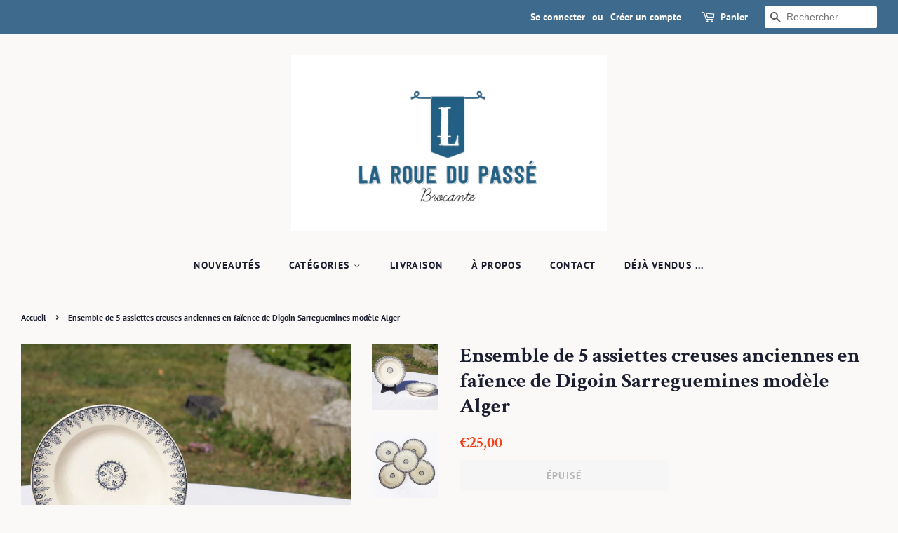

--- FILE ---
content_type: text/html; charset=utf-8
request_url: https://larouedupasse.com/products/ensemble-de-5-assiettes-creuses-anciennes-en-faience-de-digoin-sarreguemines-modele-alger
body_size: 25389
content:
<!doctype html>
<html class="no-js">
<head>

  <!-- Basic page needs ================================================== -->
  <meta charset="utf-8">
  <meta http-equiv="X-UA-Compatible" content="IE=edge,chrome=1">

  

  <!-- Title and description ================================================== -->
  <title>
  Ensemble de 5 assiettes creuses anciennes en faïence de Digoin Sarregu &ndash; La Roue du Passé
  </title>

  
  <meta name="description" content="Les aficionados de Digoin vont adorer cet ensemble de 5 assiettes creuses. L&#39;ensemble est en assez bon état. Deux assiettes sont en bon état sans défaut majeur ; Une assiette est en assez bon état avec une petite égrenure sur le bord et quelques petites tâches discrètes sur l&#39;émail ; Une assiette est rayée avec des tra">
  

  <!-- Social meta ================================================== -->
  <!-- /snippets/social-meta-tags.liquid -->




<meta property="og:site_name" content="La Roue du Passé">
<meta property="og:url" content="https://larouedupasse.com/products/ensemble-de-5-assiettes-creuses-anciennes-en-faience-de-digoin-sarreguemines-modele-alger">
<meta property="og:title" content="Ensemble de 5 assiettes creuses anciennes en faïence de Digoin Sarreguemines modèle Alger">
<meta property="og:type" content="product">
<meta property="og:description" content="Les aficionados de Digoin vont adorer cet ensemble de 5 assiettes creuses. L&#39;ensemble est en assez bon état. Deux assiettes sont en bon état sans défaut majeur ; Une assiette est en assez bon état avec une petite égrenure sur le bord et quelques petites tâches discrètes sur l&#39;émail ; Une assiette est rayée avec des tra">

  <meta property="og:price:amount" content="25,00">
  <meta property="og:price:currency" content="EUR">

<meta property="og:image" content="http://larouedupasse.com/cdn/shop/products/IMG_1268_1200x1200.jpg?v=1596363143"><meta property="og:image" content="http://larouedupasse.com/cdn/shop/products/IMG_2577_1200x1200.jpg?v=1596363176"><meta property="og:image" content="http://larouedupasse.com/cdn/shop/products/IMG_2584_1200x1200.jpg?v=1596363176">
<meta property="og:image:secure_url" content="https://larouedupasse.com/cdn/shop/products/IMG_1268_1200x1200.jpg?v=1596363143"><meta property="og:image:secure_url" content="https://larouedupasse.com/cdn/shop/products/IMG_2577_1200x1200.jpg?v=1596363176"><meta property="og:image:secure_url" content="https://larouedupasse.com/cdn/shop/products/IMG_2584_1200x1200.jpg?v=1596363176">


<meta name="twitter:card" content="summary_large_image">
<meta name="twitter:title" content="Ensemble de 5 assiettes creuses anciennes en faïence de Digoin Sarreguemines modèle Alger">
<meta name="twitter:description" content="Les aficionados de Digoin vont adorer cet ensemble de 5 assiettes creuses. L&#39;ensemble est en assez bon état. Deux assiettes sont en bon état sans défaut majeur ; Une assiette est en assez bon état avec une petite égrenure sur le bord et quelques petites tâches discrètes sur l&#39;émail ; Une assiette est rayée avec des tra">


  <!-- Helpers ================================================== -->
  <link rel="canonical" href="https://larouedupasse.com/products/ensemble-de-5-assiettes-creuses-anciennes-en-faience-de-digoin-sarreguemines-modele-alger">
  <meta name="viewport" content="width=device-width,initial-scale=1">
  <meta name="theme-color" content="#f2431c">

  <!-- CSS ================================================== -->
  <link href="//larouedupasse.com/cdn/shop/t/9/assets/timber.scss.css?v=106996968117272845631762676495" rel="stylesheet" type="text/css" media="all" />
  <link href="//larouedupasse.com/cdn/shop/t/9/assets/theme.scss.css?v=13045324216090076761762676495" rel="stylesheet" type="text/css" media="all" />

  <script>
    window.theme = window.theme || {};

    var theme = {
      strings: {
        addToCart: "Ajouter au panier",
        soldOut: "Épuisé",
        unavailable: "Non disponible",
        zoomClose: "Fermer (Esc)",
        zoomPrev: "Précédent (flèche gauche)",
        zoomNext: "Suivant (flèche droite)",
        addressError: "Vous ne trouvez pas cette adresse",
        addressNoResults: "Aucun résultat pour cette adresse",
        addressQueryLimit: "Vous avez dépassé la limite de Google utilisation de l'API. Envisager la mise à niveau à un \u003ca href=\"https:\/\/developers.google.com\/maps\/premium\/usage-limits\"\u003erégime spécial\u003c\/a\u003e.",
        authError: "Il y avait un problème authentifier votre compte Google Maps API."
      },
      settings: {
        // Adding some settings to allow the editor to update correctly when they are changed
        enableWideLayout: true,
        typeAccentTransform: true,
        typeAccentSpacing: true,
        baseFontSize: '16px',
        headerBaseFontSize: '30px',
        accentFontSize: '14px'
      },
      variables: {
        mediaQueryMedium: 'screen and (max-width: 768px)',
        bpSmall: false
      },
      moneyFormat: "€{{amount_with_comma_separator}}"
    }

    document.documentElement.className = document.documentElement.className.replace('no-js', 'supports-js');
  </script>

  <!-- Header hook for plugins ================================================== -->
  <script>window.performance && window.performance.mark && window.performance.mark('shopify.content_for_header.start');</script><meta id="shopify-digital-wallet" name="shopify-digital-wallet" content="/32893960327/digital_wallets/dialog">
<meta name="shopify-checkout-api-token" content="2a1bbf433792052958e05dd6544a681c">
<link rel="alternate" hreflang="x-default" href="https://larouedupasse.com/products/ensemble-de-5-assiettes-creuses-anciennes-en-faience-de-digoin-sarreguemines-modele-alger">
<link rel="alternate" hreflang="fr" href="https://larouedupasse.com/products/ensemble-de-5-assiettes-creuses-anciennes-en-faience-de-digoin-sarreguemines-modele-alger">
<link rel="alternate" hreflang="en" href="https://larouedupasse.com/en/products/ensemble-de-5-assiettes-creuses-anciennes-en-faience-de-digoin-sarreguemines-modele-alger">
<link rel="alternate" type="application/json+oembed" href="https://larouedupasse.com/products/ensemble-de-5-assiettes-creuses-anciennes-en-faience-de-digoin-sarreguemines-modele-alger.oembed">
<script async="async" src="/checkouts/internal/preloads.js?locale=fr-FR"></script>
<link rel="preconnect" href="https://shop.app" crossorigin="anonymous">
<script async="async" src="https://shop.app/checkouts/internal/preloads.js?locale=fr-FR&shop_id=32893960327" crossorigin="anonymous"></script>
<script id="apple-pay-shop-capabilities" type="application/json">{"shopId":32893960327,"countryCode":"FR","currencyCode":"EUR","merchantCapabilities":["supports3DS"],"merchantId":"gid:\/\/shopify\/Shop\/32893960327","merchantName":"La Roue du Passé","requiredBillingContactFields":["postalAddress","email","phone"],"requiredShippingContactFields":["postalAddress","email","phone"],"shippingType":"shipping","supportedNetworks":["visa","masterCard","amex","maestro"],"total":{"type":"pending","label":"La Roue du Passé","amount":"1.00"},"shopifyPaymentsEnabled":true,"supportsSubscriptions":true}</script>
<script id="shopify-features" type="application/json">{"accessToken":"2a1bbf433792052958e05dd6544a681c","betas":["rich-media-storefront-analytics"],"domain":"larouedupasse.com","predictiveSearch":true,"shopId":32893960327,"locale":"fr"}</script>
<script>var Shopify = Shopify || {};
Shopify.shop = "la-roue-du-passe.myshopify.com";
Shopify.locale = "fr";
Shopify.currency = {"active":"EUR","rate":"1.0"};
Shopify.country = "FR";
Shopify.theme = {"name":"Minimal","id":87969398919,"schema_name":"Minimal","schema_version":"11.7.7","theme_store_id":380,"role":"main"};
Shopify.theme.handle = "null";
Shopify.theme.style = {"id":null,"handle":null};
Shopify.cdnHost = "larouedupasse.com/cdn";
Shopify.routes = Shopify.routes || {};
Shopify.routes.root = "/";</script>
<script type="module">!function(o){(o.Shopify=o.Shopify||{}).modules=!0}(window);</script>
<script>!function(o){function n(){var o=[];function n(){o.push(Array.prototype.slice.apply(arguments))}return n.q=o,n}var t=o.Shopify=o.Shopify||{};t.loadFeatures=n(),t.autoloadFeatures=n()}(window);</script>
<script>
  window.ShopifyPay = window.ShopifyPay || {};
  window.ShopifyPay.apiHost = "shop.app\/pay";
  window.ShopifyPay.redirectState = null;
</script>
<script id="shop-js-analytics" type="application/json">{"pageType":"product"}</script>
<script defer="defer" async type="module" src="//larouedupasse.com/cdn/shopifycloud/shop-js/modules/v2/client.init-shop-cart-sync_C7zOiP7n.fr.esm.js"></script>
<script defer="defer" async type="module" src="//larouedupasse.com/cdn/shopifycloud/shop-js/modules/v2/chunk.common_CSlijhlg.esm.js"></script>
<script type="module">
  await import("//larouedupasse.com/cdn/shopifycloud/shop-js/modules/v2/client.init-shop-cart-sync_C7zOiP7n.fr.esm.js");
await import("//larouedupasse.com/cdn/shopifycloud/shop-js/modules/v2/chunk.common_CSlijhlg.esm.js");

  window.Shopify.SignInWithShop?.initShopCartSync?.({"fedCMEnabled":true,"windoidEnabled":true});

</script>
<script>
  window.Shopify = window.Shopify || {};
  if (!window.Shopify.featureAssets) window.Shopify.featureAssets = {};
  window.Shopify.featureAssets['shop-js'] = {"shop-cart-sync":["modules/v2/client.shop-cart-sync_BnBFXf0_.fr.esm.js","modules/v2/chunk.common_CSlijhlg.esm.js"],"init-fed-cm":["modules/v2/client.init-fed-cm_CSbHcSLQ.fr.esm.js","modules/v2/chunk.common_CSlijhlg.esm.js"],"shop-button":["modules/v2/client.shop-button_DLUKcBRB.fr.esm.js","modules/v2/chunk.common_CSlijhlg.esm.js"],"shop-cash-offers":["modules/v2/client.shop-cash-offers_Cua9cdqh.fr.esm.js","modules/v2/chunk.common_CSlijhlg.esm.js","modules/v2/chunk.modal_C0-OIa6B.esm.js"],"init-windoid":["modules/v2/client.init-windoid_BO2kqg2i.fr.esm.js","modules/v2/chunk.common_CSlijhlg.esm.js"],"init-shop-email-lookup-coordinator":["modules/v2/client.init-shop-email-lookup-coordinator_DcBZTVqR.fr.esm.js","modules/v2/chunk.common_CSlijhlg.esm.js"],"shop-toast-manager":["modules/v2/client.shop-toast-manager_CqHEw2nM.fr.esm.js","modules/v2/chunk.common_CSlijhlg.esm.js"],"shop-login-button":["modules/v2/client.shop-login-button_BQtEoURe.fr.esm.js","modules/v2/chunk.common_CSlijhlg.esm.js","modules/v2/chunk.modal_C0-OIa6B.esm.js"],"avatar":["modules/v2/client.avatar_BTnouDA3.fr.esm.js"],"pay-button":["modules/v2/client.pay-button_DUwpSVMx.fr.esm.js","modules/v2/chunk.common_CSlijhlg.esm.js"],"init-shop-cart-sync":["modules/v2/client.init-shop-cart-sync_C7zOiP7n.fr.esm.js","modules/v2/chunk.common_CSlijhlg.esm.js"],"init-customer-accounts":["modules/v2/client.init-customer-accounts_B0gbzGDF.fr.esm.js","modules/v2/client.shop-login-button_BQtEoURe.fr.esm.js","modules/v2/chunk.common_CSlijhlg.esm.js","modules/v2/chunk.modal_C0-OIa6B.esm.js"],"init-shop-for-new-customer-accounts":["modules/v2/client.init-shop-for-new-customer-accounts_C1ax6gR3.fr.esm.js","modules/v2/client.shop-login-button_BQtEoURe.fr.esm.js","modules/v2/chunk.common_CSlijhlg.esm.js","modules/v2/chunk.modal_C0-OIa6B.esm.js"],"init-customer-accounts-sign-up":["modules/v2/client.init-customer-accounts-sign-up_Dx4tXqtI.fr.esm.js","modules/v2/client.shop-login-button_BQtEoURe.fr.esm.js","modules/v2/chunk.common_CSlijhlg.esm.js","modules/v2/chunk.modal_C0-OIa6B.esm.js"],"checkout-modal":["modules/v2/client.checkout-modal_BZLk86_8.fr.esm.js","modules/v2/chunk.common_CSlijhlg.esm.js","modules/v2/chunk.modal_C0-OIa6B.esm.js"],"shop-follow-button":["modules/v2/client.shop-follow-button_YGA9KtE6.fr.esm.js","modules/v2/chunk.common_CSlijhlg.esm.js","modules/v2/chunk.modal_C0-OIa6B.esm.js"],"lead-capture":["modules/v2/client.lead-capture_BKsxsIKj.fr.esm.js","modules/v2/chunk.common_CSlijhlg.esm.js","modules/v2/chunk.modal_C0-OIa6B.esm.js"],"shop-login":["modules/v2/client.shop-login_s6dWeBr2.fr.esm.js","modules/v2/chunk.common_CSlijhlg.esm.js","modules/v2/chunk.modal_C0-OIa6B.esm.js"],"payment-terms":["modules/v2/client.payment-terms_CTuGCy7C.fr.esm.js","modules/v2/chunk.common_CSlijhlg.esm.js","modules/v2/chunk.modal_C0-OIa6B.esm.js"]};
</script>
<script id="__st">var __st={"a":32893960327,"offset":3600,"reqid":"75c11abd-e38d-46fa-a13b-37c0d941040f-1768356079","pageurl":"larouedupasse.com\/products\/ensemble-de-5-assiettes-creuses-anciennes-en-faience-de-digoin-sarreguemines-modele-alger","u":"1f4653ea0828","p":"product","rtyp":"product","rid":5553887903894};</script>
<script>window.ShopifyPaypalV4VisibilityTracking = true;</script>
<script id="captcha-bootstrap">!function(){'use strict';const t='contact',e='account',n='new_comment',o=[[t,t],['blogs',n],['comments',n],[t,'customer']],c=[[e,'customer_login'],[e,'guest_login'],[e,'recover_customer_password'],[e,'create_customer']],r=t=>t.map((([t,e])=>`form[action*='/${t}']:not([data-nocaptcha='true']) input[name='form_type'][value='${e}']`)).join(','),a=t=>()=>t?[...document.querySelectorAll(t)].map((t=>t.form)):[];function s(){const t=[...o],e=r(t);return a(e)}const i='password',u='form_key',d=['recaptcha-v3-token','g-recaptcha-response','h-captcha-response',i],f=()=>{try{return window.sessionStorage}catch{return}},m='__shopify_v',_=t=>t.elements[u];function p(t,e,n=!1){try{const o=window.sessionStorage,c=JSON.parse(o.getItem(e)),{data:r}=function(t){const{data:e,action:n}=t;return t[m]||n?{data:e,action:n}:{data:t,action:n}}(c);for(const[e,n]of Object.entries(r))t.elements[e]&&(t.elements[e].value=n);n&&o.removeItem(e)}catch(o){console.error('form repopulation failed',{error:o})}}const l='form_type',E='cptcha';function T(t){t.dataset[E]=!0}const w=window,h=w.document,L='Shopify',v='ce_forms',y='captcha';let A=!1;((t,e)=>{const n=(g='f06e6c50-85a8-45c8-87d0-21a2b65856fe',I='https://cdn.shopify.com/shopifycloud/storefront-forms-hcaptcha/ce_storefront_forms_captcha_hcaptcha.v1.5.2.iife.js',D={infoText:'Protégé par hCaptcha',privacyText:'Confidentialité',termsText:'Conditions'},(t,e,n)=>{const o=w[L][v],c=o.bindForm;if(c)return c(t,g,e,D).then(n);var r;o.q.push([[t,g,e,D],n]),r=I,A||(h.body.append(Object.assign(h.createElement('script'),{id:'captcha-provider',async:!0,src:r})),A=!0)});var g,I,D;w[L]=w[L]||{},w[L][v]=w[L][v]||{},w[L][v].q=[],w[L][y]=w[L][y]||{},w[L][y].protect=function(t,e){n(t,void 0,e),T(t)},Object.freeze(w[L][y]),function(t,e,n,w,h,L){const[v,y,A,g]=function(t,e,n){const i=e?o:[],u=t?c:[],d=[...i,...u],f=r(d),m=r(i),_=r(d.filter((([t,e])=>n.includes(e))));return[a(f),a(m),a(_),s()]}(w,h,L),I=t=>{const e=t.target;return e instanceof HTMLFormElement?e:e&&e.form},D=t=>v().includes(t);t.addEventListener('submit',(t=>{const e=I(t);if(!e)return;const n=D(e)&&!e.dataset.hcaptchaBound&&!e.dataset.recaptchaBound,o=_(e),c=g().includes(e)&&(!o||!o.value);(n||c)&&t.preventDefault(),c&&!n&&(function(t){try{if(!f())return;!function(t){const e=f();if(!e)return;const n=_(t);if(!n)return;const o=n.value;o&&e.removeItem(o)}(t);const e=Array.from(Array(32),(()=>Math.random().toString(36)[2])).join('');!function(t,e){_(t)||t.append(Object.assign(document.createElement('input'),{type:'hidden',name:u})),t.elements[u].value=e}(t,e),function(t,e){const n=f();if(!n)return;const o=[...t.querySelectorAll(`input[type='${i}']`)].map((({name:t})=>t)),c=[...d,...o],r={};for(const[a,s]of new FormData(t).entries())c.includes(a)||(r[a]=s);n.setItem(e,JSON.stringify({[m]:1,action:t.action,data:r}))}(t,e)}catch(e){console.error('failed to persist form',e)}}(e),e.submit())}));const S=(t,e)=>{t&&!t.dataset[E]&&(n(t,e.some((e=>e===t))),T(t))};for(const o of['focusin','change'])t.addEventListener(o,(t=>{const e=I(t);D(e)&&S(e,y())}));const B=e.get('form_key'),M=e.get(l),P=B&&M;t.addEventListener('DOMContentLoaded',(()=>{const t=y();if(P)for(const e of t)e.elements[l].value===M&&p(e,B);[...new Set([...A(),...v().filter((t=>'true'===t.dataset.shopifyCaptcha))])].forEach((e=>S(e,t)))}))}(h,new URLSearchParams(w.location.search),n,t,e,['guest_login'])})(!0,!0)}();</script>
<script integrity="sha256-4kQ18oKyAcykRKYeNunJcIwy7WH5gtpwJnB7kiuLZ1E=" data-source-attribution="shopify.loadfeatures" defer="defer" src="//larouedupasse.com/cdn/shopifycloud/storefront/assets/storefront/load_feature-a0a9edcb.js" crossorigin="anonymous"></script>
<script crossorigin="anonymous" defer="defer" src="//larouedupasse.com/cdn/shopifycloud/storefront/assets/shopify_pay/storefront-65b4c6d7.js?v=20250812"></script>
<script data-source-attribution="shopify.dynamic_checkout.dynamic.init">var Shopify=Shopify||{};Shopify.PaymentButton=Shopify.PaymentButton||{isStorefrontPortableWallets:!0,init:function(){window.Shopify.PaymentButton.init=function(){};var t=document.createElement("script");t.src="https://larouedupasse.com/cdn/shopifycloud/portable-wallets/latest/portable-wallets.fr.js",t.type="module",document.head.appendChild(t)}};
</script>
<script data-source-attribution="shopify.dynamic_checkout.buyer_consent">
  function portableWalletsHideBuyerConsent(e){var t=document.getElementById("shopify-buyer-consent"),n=document.getElementById("shopify-subscription-policy-button");t&&n&&(t.classList.add("hidden"),t.setAttribute("aria-hidden","true"),n.removeEventListener("click",e))}function portableWalletsShowBuyerConsent(e){var t=document.getElementById("shopify-buyer-consent"),n=document.getElementById("shopify-subscription-policy-button");t&&n&&(t.classList.remove("hidden"),t.removeAttribute("aria-hidden"),n.addEventListener("click",e))}window.Shopify?.PaymentButton&&(window.Shopify.PaymentButton.hideBuyerConsent=portableWalletsHideBuyerConsent,window.Shopify.PaymentButton.showBuyerConsent=portableWalletsShowBuyerConsent);
</script>
<script>
  function portableWalletsCleanup(e){e&&e.src&&console.error("Failed to load portable wallets script "+e.src);var t=document.querySelectorAll("shopify-accelerated-checkout .shopify-payment-button__skeleton, shopify-accelerated-checkout-cart .wallet-cart-button__skeleton"),e=document.getElementById("shopify-buyer-consent");for(let e=0;e<t.length;e++)t[e].remove();e&&e.remove()}function portableWalletsNotLoadedAsModule(e){e instanceof ErrorEvent&&"string"==typeof e.message&&e.message.includes("import.meta")&&"string"==typeof e.filename&&e.filename.includes("portable-wallets")&&(window.removeEventListener("error",portableWalletsNotLoadedAsModule),window.Shopify.PaymentButton.failedToLoad=e,"loading"===document.readyState?document.addEventListener("DOMContentLoaded",window.Shopify.PaymentButton.init):window.Shopify.PaymentButton.init())}window.addEventListener("error",portableWalletsNotLoadedAsModule);
</script>

<script type="module" src="https://larouedupasse.com/cdn/shopifycloud/portable-wallets/latest/portable-wallets.fr.js" onError="portableWalletsCleanup(this)" crossorigin="anonymous"></script>
<script nomodule>
  document.addEventListener("DOMContentLoaded", portableWalletsCleanup);
</script>

<script id='scb4127' type='text/javascript' async='' src='https://larouedupasse.com/cdn/shopifycloud/privacy-banner/storefront-banner.js'></script><link id="shopify-accelerated-checkout-styles" rel="stylesheet" media="screen" href="https://larouedupasse.com/cdn/shopifycloud/portable-wallets/latest/accelerated-checkout-backwards-compat.css" crossorigin="anonymous">
<style id="shopify-accelerated-checkout-cart">
        #shopify-buyer-consent {
  margin-top: 1em;
  display: inline-block;
  width: 100%;
}

#shopify-buyer-consent.hidden {
  display: none;
}

#shopify-subscription-policy-button {
  background: none;
  border: none;
  padding: 0;
  text-decoration: underline;
  font-size: inherit;
  cursor: pointer;
}

#shopify-subscription-policy-button::before {
  box-shadow: none;
}

      </style>

<script>window.performance && window.performance.mark && window.performance.mark('shopify.content_for_header.end');</script>

  <script src="//larouedupasse.com/cdn/shop/t/9/assets/jquery-2.2.3.min.js?v=58211863146907186831581591534" type="text/javascript"></script>

  <script src="//larouedupasse.com/cdn/shop/t/9/assets/lazysizes.min.js?v=155223123402716617051581591535" async="async"></script>

  
  

<link href="https://monorail-edge.shopifysvc.com" rel="dns-prefetch">
<script>(function(){if ("sendBeacon" in navigator && "performance" in window) {try {var session_token_from_headers = performance.getEntriesByType('navigation')[0].serverTiming.find(x => x.name == '_s').description;} catch {var session_token_from_headers = undefined;}var session_cookie_matches = document.cookie.match(/_shopify_s=([^;]*)/);var session_token_from_cookie = session_cookie_matches && session_cookie_matches.length === 2 ? session_cookie_matches[1] : "";var session_token = session_token_from_headers || session_token_from_cookie || "";function handle_abandonment_event(e) {var entries = performance.getEntries().filter(function(entry) {return /monorail-edge.shopifysvc.com/.test(entry.name);});if (!window.abandonment_tracked && entries.length === 0) {window.abandonment_tracked = true;var currentMs = Date.now();var navigation_start = performance.timing.navigationStart;var payload = {shop_id: 32893960327,url: window.location.href,navigation_start,duration: currentMs - navigation_start,session_token,page_type: "product"};window.navigator.sendBeacon("https://monorail-edge.shopifysvc.com/v1/produce", JSON.stringify({schema_id: "online_store_buyer_site_abandonment/1.1",payload: payload,metadata: {event_created_at_ms: currentMs,event_sent_at_ms: currentMs}}));}}window.addEventListener('pagehide', handle_abandonment_event);}}());</script>
<script id="web-pixels-manager-setup">(function e(e,d,r,n,o){if(void 0===o&&(o={}),!Boolean(null===(a=null===(i=window.Shopify)||void 0===i?void 0:i.analytics)||void 0===a?void 0:a.replayQueue)){var i,a;window.Shopify=window.Shopify||{};var t=window.Shopify;t.analytics=t.analytics||{};var s=t.analytics;s.replayQueue=[],s.publish=function(e,d,r){return s.replayQueue.push([e,d,r]),!0};try{self.performance.mark("wpm:start")}catch(e){}var l=function(){var e={modern:/Edge?\/(1{2}[4-9]|1[2-9]\d|[2-9]\d{2}|\d{4,})\.\d+(\.\d+|)|Firefox\/(1{2}[4-9]|1[2-9]\d|[2-9]\d{2}|\d{4,})\.\d+(\.\d+|)|Chrom(ium|e)\/(9{2}|\d{3,})\.\d+(\.\d+|)|(Maci|X1{2}).+ Version\/(15\.\d+|(1[6-9]|[2-9]\d|\d{3,})\.\d+)([,.]\d+|)( \(\w+\)|)( Mobile\/\w+|) Safari\/|Chrome.+OPR\/(9{2}|\d{3,})\.\d+\.\d+|(CPU[ +]OS|iPhone[ +]OS|CPU[ +]iPhone|CPU IPhone OS|CPU iPad OS)[ +]+(15[._]\d+|(1[6-9]|[2-9]\d|\d{3,})[._]\d+)([._]\d+|)|Android:?[ /-](13[3-9]|1[4-9]\d|[2-9]\d{2}|\d{4,})(\.\d+|)(\.\d+|)|Android.+Firefox\/(13[5-9]|1[4-9]\d|[2-9]\d{2}|\d{4,})\.\d+(\.\d+|)|Android.+Chrom(ium|e)\/(13[3-9]|1[4-9]\d|[2-9]\d{2}|\d{4,})\.\d+(\.\d+|)|SamsungBrowser\/([2-9]\d|\d{3,})\.\d+/,legacy:/Edge?\/(1[6-9]|[2-9]\d|\d{3,})\.\d+(\.\d+|)|Firefox\/(5[4-9]|[6-9]\d|\d{3,})\.\d+(\.\d+|)|Chrom(ium|e)\/(5[1-9]|[6-9]\d|\d{3,})\.\d+(\.\d+|)([\d.]+$|.*Safari\/(?![\d.]+ Edge\/[\d.]+$))|(Maci|X1{2}).+ Version\/(10\.\d+|(1[1-9]|[2-9]\d|\d{3,})\.\d+)([,.]\d+|)( \(\w+\)|)( Mobile\/\w+|) Safari\/|Chrome.+OPR\/(3[89]|[4-9]\d|\d{3,})\.\d+\.\d+|(CPU[ +]OS|iPhone[ +]OS|CPU[ +]iPhone|CPU IPhone OS|CPU iPad OS)[ +]+(10[._]\d+|(1[1-9]|[2-9]\d|\d{3,})[._]\d+)([._]\d+|)|Android:?[ /-](13[3-9]|1[4-9]\d|[2-9]\d{2}|\d{4,})(\.\d+|)(\.\d+|)|Mobile Safari.+OPR\/([89]\d|\d{3,})\.\d+\.\d+|Android.+Firefox\/(13[5-9]|1[4-9]\d|[2-9]\d{2}|\d{4,})\.\d+(\.\d+|)|Android.+Chrom(ium|e)\/(13[3-9]|1[4-9]\d|[2-9]\d{2}|\d{4,})\.\d+(\.\d+|)|Android.+(UC? ?Browser|UCWEB|U3)[ /]?(15\.([5-9]|\d{2,})|(1[6-9]|[2-9]\d|\d{3,})\.\d+)\.\d+|SamsungBrowser\/(5\.\d+|([6-9]|\d{2,})\.\d+)|Android.+MQ{2}Browser\/(14(\.(9|\d{2,})|)|(1[5-9]|[2-9]\d|\d{3,})(\.\d+|))(\.\d+|)|K[Aa][Ii]OS\/(3\.\d+|([4-9]|\d{2,})\.\d+)(\.\d+|)/},d=e.modern,r=e.legacy,n=navigator.userAgent;return n.match(d)?"modern":n.match(r)?"legacy":"unknown"}(),u="modern"===l?"modern":"legacy",c=(null!=n?n:{modern:"",legacy:""})[u],f=function(e){return[e.baseUrl,"/wpm","/b",e.hashVersion,"modern"===e.buildTarget?"m":"l",".js"].join("")}({baseUrl:d,hashVersion:r,buildTarget:u}),m=function(e){var d=e.version,r=e.bundleTarget,n=e.surface,o=e.pageUrl,i=e.monorailEndpoint;return{emit:function(e){var a=e.status,t=e.errorMsg,s=(new Date).getTime(),l=JSON.stringify({metadata:{event_sent_at_ms:s},events:[{schema_id:"web_pixels_manager_load/3.1",payload:{version:d,bundle_target:r,page_url:o,status:a,surface:n,error_msg:t},metadata:{event_created_at_ms:s}}]});if(!i)return console&&console.warn&&console.warn("[Web Pixels Manager] No Monorail endpoint provided, skipping logging."),!1;try{return self.navigator.sendBeacon.bind(self.navigator)(i,l)}catch(e){}var u=new XMLHttpRequest;try{return u.open("POST",i,!0),u.setRequestHeader("Content-Type","text/plain"),u.send(l),!0}catch(e){return console&&console.warn&&console.warn("[Web Pixels Manager] Got an unhandled error while logging to Monorail."),!1}}}}({version:r,bundleTarget:l,surface:e.surface,pageUrl:self.location.href,monorailEndpoint:e.monorailEndpoint});try{o.browserTarget=l,function(e){var d=e.src,r=e.async,n=void 0===r||r,o=e.onload,i=e.onerror,a=e.sri,t=e.scriptDataAttributes,s=void 0===t?{}:t,l=document.createElement("script"),u=document.querySelector("head"),c=document.querySelector("body");if(l.async=n,l.src=d,a&&(l.integrity=a,l.crossOrigin="anonymous"),s)for(var f in s)if(Object.prototype.hasOwnProperty.call(s,f))try{l.dataset[f]=s[f]}catch(e){}if(o&&l.addEventListener("load",o),i&&l.addEventListener("error",i),u)u.appendChild(l);else{if(!c)throw new Error("Did not find a head or body element to append the script");c.appendChild(l)}}({src:f,async:!0,onload:function(){if(!function(){var e,d;return Boolean(null===(d=null===(e=window.Shopify)||void 0===e?void 0:e.analytics)||void 0===d?void 0:d.initialized)}()){var d=window.webPixelsManager.init(e)||void 0;if(d){var r=window.Shopify.analytics;r.replayQueue.forEach((function(e){var r=e[0],n=e[1],o=e[2];d.publishCustomEvent(r,n,o)})),r.replayQueue=[],r.publish=d.publishCustomEvent,r.visitor=d.visitor,r.initialized=!0}}},onerror:function(){return m.emit({status:"failed",errorMsg:"".concat(f," has failed to load")})},sri:function(e){var d=/^sha384-[A-Za-z0-9+/=]+$/;return"string"==typeof e&&d.test(e)}(c)?c:"",scriptDataAttributes:o}),m.emit({status:"loading"})}catch(e){m.emit({status:"failed",errorMsg:(null==e?void 0:e.message)||"Unknown error"})}}})({shopId: 32893960327,storefrontBaseUrl: "https://larouedupasse.com",extensionsBaseUrl: "https://extensions.shopifycdn.com/cdn/shopifycloud/web-pixels-manager",monorailEndpoint: "https://monorail-edge.shopifysvc.com/unstable/produce_batch",surface: "storefront-renderer",enabledBetaFlags: ["2dca8a86","a0d5f9d2"],webPixelsConfigList: [{"id":"shopify-app-pixel","configuration":"{}","eventPayloadVersion":"v1","runtimeContext":"STRICT","scriptVersion":"0450","apiClientId":"shopify-pixel","type":"APP","privacyPurposes":["ANALYTICS","MARKETING"]},{"id":"shopify-custom-pixel","eventPayloadVersion":"v1","runtimeContext":"LAX","scriptVersion":"0450","apiClientId":"shopify-pixel","type":"CUSTOM","privacyPurposes":["ANALYTICS","MARKETING"]}],isMerchantRequest: false,initData: {"shop":{"name":"La Roue du Passé","paymentSettings":{"currencyCode":"EUR"},"myshopifyDomain":"la-roue-du-passe.myshopify.com","countryCode":"FR","storefrontUrl":"https:\/\/larouedupasse.com"},"customer":null,"cart":null,"checkout":null,"productVariants":[{"price":{"amount":25.0,"currencyCode":"EUR"},"product":{"title":"Ensemble de 5 assiettes creuses anciennes en faïence de Digoin Sarreguemines modèle Alger","vendor":"La Roue du Passé","id":"5553887903894","untranslatedTitle":"Ensemble de 5 assiettes creuses anciennes en faïence de Digoin Sarreguemines modèle Alger","url":"\/products\/ensemble-de-5-assiettes-creuses-anciennes-en-faience-de-digoin-sarreguemines-modele-alger","type":""},"id":"35521903624342","image":{"src":"\/\/larouedupasse.com\/cdn\/shop\/products\/IMG_1268.jpg?v=1596363143"},"sku":"","title":"Default Title","untranslatedTitle":"Default Title"}],"purchasingCompany":null},},"https://larouedupasse.com/cdn","7cecd0b6w90c54c6cpe92089d5m57a67346",{"modern":"","legacy":""},{"shopId":"32893960327","storefrontBaseUrl":"https:\/\/larouedupasse.com","extensionBaseUrl":"https:\/\/extensions.shopifycdn.com\/cdn\/shopifycloud\/web-pixels-manager","surface":"storefront-renderer","enabledBetaFlags":"[\"2dca8a86\", \"a0d5f9d2\"]","isMerchantRequest":"false","hashVersion":"7cecd0b6w90c54c6cpe92089d5m57a67346","publish":"custom","events":"[[\"page_viewed\",{}],[\"product_viewed\",{\"productVariant\":{\"price\":{\"amount\":25.0,\"currencyCode\":\"EUR\"},\"product\":{\"title\":\"Ensemble de 5 assiettes creuses anciennes en faïence de Digoin Sarreguemines modèle Alger\",\"vendor\":\"La Roue du Passé\",\"id\":\"5553887903894\",\"untranslatedTitle\":\"Ensemble de 5 assiettes creuses anciennes en faïence de Digoin Sarreguemines modèle Alger\",\"url\":\"\/products\/ensemble-de-5-assiettes-creuses-anciennes-en-faience-de-digoin-sarreguemines-modele-alger\",\"type\":\"\"},\"id\":\"35521903624342\",\"image\":{\"src\":\"\/\/larouedupasse.com\/cdn\/shop\/products\/IMG_1268.jpg?v=1596363143\"},\"sku\":\"\",\"title\":\"Default Title\",\"untranslatedTitle\":\"Default Title\"}}]]"});</script><script>
  window.ShopifyAnalytics = window.ShopifyAnalytics || {};
  window.ShopifyAnalytics.meta = window.ShopifyAnalytics.meta || {};
  window.ShopifyAnalytics.meta.currency = 'EUR';
  var meta = {"product":{"id":5553887903894,"gid":"gid:\/\/shopify\/Product\/5553887903894","vendor":"La Roue du Passé","type":"","handle":"ensemble-de-5-assiettes-creuses-anciennes-en-faience-de-digoin-sarreguemines-modele-alger","variants":[{"id":35521903624342,"price":2500,"name":"Ensemble de 5 assiettes creuses anciennes en faïence de Digoin Sarreguemines modèle Alger","public_title":null,"sku":""}],"remote":false},"page":{"pageType":"product","resourceType":"product","resourceId":5553887903894,"requestId":"75c11abd-e38d-46fa-a13b-37c0d941040f-1768356079"}};
  for (var attr in meta) {
    window.ShopifyAnalytics.meta[attr] = meta[attr];
  }
</script>
<script class="analytics">
  (function () {
    var customDocumentWrite = function(content) {
      var jquery = null;

      if (window.jQuery) {
        jquery = window.jQuery;
      } else if (window.Checkout && window.Checkout.$) {
        jquery = window.Checkout.$;
      }

      if (jquery) {
        jquery('body').append(content);
      }
    };

    var hasLoggedConversion = function(token) {
      if (token) {
        return document.cookie.indexOf('loggedConversion=' + token) !== -1;
      }
      return false;
    }

    var setCookieIfConversion = function(token) {
      if (token) {
        var twoMonthsFromNow = new Date(Date.now());
        twoMonthsFromNow.setMonth(twoMonthsFromNow.getMonth() + 2);

        document.cookie = 'loggedConversion=' + token + '; expires=' + twoMonthsFromNow;
      }
    }

    var trekkie = window.ShopifyAnalytics.lib = window.trekkie = window.trekkie || [];
    if (trekkie.integrations) {
      return;
    }
    trekkie.methods = [
      'identify',
      'page',
      'ready',
      'track',
      'trackForm',
      'trackLink'
    ];
    trekkie.factory = function(method) {
      return function() {
        var args = Array.prototype.slice.call(arguments);
        args.unshift(method);
        trekkie.push(args);
        return trekkie;
      };
    };
    for (var i = 0; i < trekkie.methods.length; i++) {
      var key = trekkie.methods[i];
      trekkie[key] = trekkie.factory(key);
    }
    trekkie.load = function(config) {
      trekkie.config = config || {};
      trekkie.config.initialDocumentCookie = document.cookie;
      var first = document.getElementsByTagName('script')[0];
      var script = document.createElement('script');
      script.type = 'text/javascript';
      script.onerror = function(e) {
        var scriptFallback = document.createElement('script');
        scriptFallback.type = 'text/javascript';
        scriptFallback.onerror = function(error) {
                var Monorail = {
      produce: function produce(monorailDomain, schemaId, payload) {
        var currentMs = new Date().getTime();
        var event = {
          schema_id: schemaId,
          payload: payload,
          metadata: {
            event_created_at_ms: currentMs,
            event_sent_at_ms: currentMs
          }
        };
        return Monorail.sendRequest("https://" + monorailDomain + "/v1/produce", JSON.stringify(event));
      },
      sendRequest: function sendRequest(endpointUrl, payload) {
        // Try the sendBeacon API
        if (window && window.navigator && typeof window.navigator.sendBeacon === 'function' && typeof window.Blob === 'function' && !Monorail.isIos12()) {
          var blobData = new window.Blob([payload], {
            type: 'text/plain'
          });

          if (window.navigator.sendBeacon(endpointUrl, blobData)) {
            return true;
          } // sendBeacon was not successful

        } // XHR beacon

        var xhr = new XMLHttpRequest();

        try {
          xhr.open('POST', endpointUrl);
          xhr.setRequestHeader('Content-Type', 'text/plain');
          xhr.send(payload);
        } catch (e) {
          console.log(e);
        }

        return false;
      },
      isIos12: function isIos12() {
        return window.navigator.userAgent.lastIndexOf('iPhone; CPU iPhone OS 12_') !== -1 || window.navigator.userAgent.lastIndexOf('iPad; CPU OS 12_') !== -1;
      }
    };
    Monorail.produce('monorail-edge.shopifysvc.com',
      'trekkie_storefront_load_errors/1.1',
      {shop_id: 32893960327,
      theme_id: 87969398919,
      app_name: "storefront",
      context_url: window.location.href,
      source_url: "//larouedupasse.com/cdn/s/trekkie.storefront.55c6279c31a6628627b2ba1c5ff367020da294e2.min.js"});

        };
        scriptFallback.async = true;
        scriptFallback.src = '//larouedupasse.com/cdn/s/trekkie.storefront.55c6279c31a6628627b2ba1c5ff367020da294e2.min.js';
        first.parentNode.insertBefore(scriptFallback, first);
      };
      script.async = true;
      script.src = '//larouedupasse.com/cdn/s/trekkie.storefront.55c6279c31a6628627b2ba1c5ff367020da294e2.min.js';
      first.parentNode.insertBefore(script, first);
    };
    trekkie.load(
      {"Trekkie":{"appName":"storefront","development":false,"defaultAttributes":{"shopId":32893960327,"isMerchantRequest":null,"themeId":87969398919,"themeCityHash":"17523937599525820834","contentLanguage":"fr","currency":"EUR","eventMetadataId":"4f83cc6a-003a-4bd4-b5bc-590a3e279de2"},"isServerSideCookieWritingEnabled":true,"monorailRegion":"shop_domain","enabledBetaFlags":["65f19447"]},"Session Attribution":{},"S2S":{"facebookCapiEnabled":false,"source":"trekkie-storefront-renderer","apiClientId":580111}}
    );

    var loaded = false;
    trekkie.ready(function() {
      if (loaded) return;
      loaded = true;

      window.ShopifyAnalytics.lib = window.trekkie;

      var originalDocumentWrite = document.write;
      document.write = customDocumentWrite;
      try { window.ShopifyAnalytics.merchantGoogleAnalytics.call(this); } catch(error) {};
      document.write = originalDocumentWrite;

      window.ShopifyAnalytics.lib.page(null,{"pageType":"product","resourceType":"product","resourceId":5553887903894,"requestId":"75c11abd-e38d-46fa-a13b-37c0d941040f-1768356079","shopifyEmitted":true});

      var match = window.location.pathname.match(/checkouts\/(.+)\/(thank_you|post_purchase)/)
      var token = match? match[1]: undefined;
      if (!hasLoggedConversion(token)) {
        setCookieIfConversion(token);
        window.ShopifyAnalytics.lib.track("Viewed Product",{"currency":"EUR","variantId":35521903624342,"productId":5553887903894,"productGid":"gid:\/\/shopify\/Product\/5553887903894","name":"Ensemble de 5 assiettes creuses anciennes en faïence de Digoin Sarreguemines modèle Alger","price":"25.00","sku":"","brand":"La Roue du Passé","variant":null,"category":"","nonInteraction":true,"remote":false},undefined,undefined,{"shopifyEmitted":true});
      window.ShopifyAnalytics.lib.track("monorail:\/\/trekkie_storefront_viewed_product\/1.1",{"currency":"EUR","variantId":35521903624342,"productId":5553887903894,"productGid":"gid:\/\/shopify\/Product\/5553887903894","name":"Ensemble de 5 assiettes creuses anciennes en faïence de Digoin Sarreguemines modèle Alger","price":"25.00","sku":"","brand":"La Roue du Passé","variant":null,"category":"","nonInteraction":true,"remote":false,"referer":"https:\/\/larouedupasse.com\/products\/ensemble-de-5-assiettes-creuses-anciennes-en-faience-de-digoin-sarreguemines-modele-alger"});
      }
    });


        var eventsListenerScript = document.createElement('script');
        eventsListenerScript.async = true;
        eventsListenerScript.src = "//larouedupasse.com/cdn/shopifycloud/storefront/assets/shop_events_listener-3da45d37.js";
        document.getElementsByTagName('head')[0].appendChild(eventsListenerScript);

})();</script>
<script
  defer
  src="https://larouedupasse.com/cdn/shopifycloud/perf-kit/shopify-perf-kit-3.0.3.min.js"
  data-application="storefront-renderer"
  data-shop-id="32893960327"
  data-render-region="gcp-us-east1"
  data-page-type="product"
  data-theme-instance-id="87969398919"
  data-theme-name="Minimal"
  data-theme-version="11.7.7"
  data-monorail-region="shop_domain"
  data-resource-timing-sampling-rate="10"
  data-shs="true"
  data-shs-beacon="true"
  data-shs-export-with-fetch="true"
  data-shs-logs-sample-rate="1"
  data-shs-beacon-endpoint="https://larouedupasse.com/api/collect"
></script>
</head>

<body id="ensemble-de-5-assiettes-creuses-anciennes-en-faience-de-digoin-sarregu" class="template-product">

  <div id="shopify-section-header" class="shopify-section"><style>
  .logo__image-wrapper {
    max-width: 450px;
  }
  /*================= If logo is above navigation ================== */
  
    .site-nav {
      
        border-top: 1px solid #faf9f7;
        border-bottom: 1px solid #faf9f7;
      
      margin-top: 30px;
    }

    
      .logo__image-wrapper {
        margin: 0 auto;
      }
    
  

  /*============ If logo is on the same line as navigation ============ */
  


  
</style>

<div data-section-id="header" data-section-type="header-section">
  <div class="header-bar">
    <div class="wrapper medium-down--hide">
      <div class="post-large--display-table">

        
          <div class="header-bar__left post-large--display-table-cell">

            

            

            
              <div class="header-bar__module header-bar__message">
                
                  
                
              </div>
            

          </div>
        

        <div class="header-bar__right post-large--display-table-cell">

          
            <ul class="header-bar__module header-bar__module--list">
              
                <li>
                  <a href="https://larouedupasse.com/customer_authentication/redirect?locale=fr&amp;region_country=FR" id="customer_login_link">Se connecter</a>
                </li>
                <li>ou</li>
                <li>
                  <a href="https://shopify.com/32893960327/account?locale=fr" id="customer_register_link">Créer un compte</a>
                </li>
              
            </ul>
          

          <div class="header-bar__module">
            <span class="header-bar__sep" aria-hidden="true"></span>
            <a href="/cart" class="cart-page-link">
              <span class="icon icon-cart header-bar__cart-icon" aria-hidden="true"></span>
            </a>
          </div>

          <div class="header-bar__module">
            <a href="/cart" class="cart-page-link">
              Panier
              <span class="cart-count header-bar__cart-count hidden-count">0</span>
            </a>
          </div>

          
            
              <div class="header-bar__module header-bar__search">
                


  <form action="/search" method="get" class="header-bar__search-form clearfix" role="search">
    
    <button type="submit" class="btn btn--search icon-fallback-text header-bar__search-submit">
      <span class="icon icon-search" aria-hidden="true"></span>
      <span class="fallback-text">Recherche</span>
    </button>
    <input type="search" name="q" value="" aria-label="Rechercher" class="header-bar__search-input" placeholder="Rechercher">
  </form>


              </div>
            
          

        </div>
      </div>
    </div>

    <div class="wrapper post-large--hide announcement-bar--mobile">
      
        
          <span></span>
        
      
    </div>

    <div class="wrapper post-large--hide">
      
        <button type="button" class="mobile-nav-trigger" id="MobileNavTrigger" aria-controls="MobileNav" aria-expanded="false">
          <span class="icon icon-hamburger" aria-hidden="true"></span>
          Menu
        </button>
      
      <a href="/cart" class="cart-page-link mobile-cart-page-link">
        <span class="icon icon-cart header-bar__cart-icon" aria-hidden="true"></span>
        Panier <span class="cart-count hidden-count">0</span>
      </a>
    </div>
    <nav role="navigation">
  <ul id="MobileNav" class="mobile-nav post-large--hide">
    
      
        <li class="mobile-nav__link">
          <a
            href="/collections/nouveautes"
            class="mobile-nav"
            >
            Nouveautés
          </a>
        </li>
      
    
      
        
        <li class="mobile-nav__link" aria-haspopup="true">
          <a
            href="/collections"
            class="mobile-nav__sublist-trigger"
            aria-controls="MobileNav-Parent-2"
            aria-expanded="false">
            Catégories
            <span class="icon-fallback-text mobile-nav__sublist-expand" aria-hidden="true">
  <span class="icon icon-plus" aria-hidden="true"></span>
  <span class="fallback-text">+</span>
</span>
<span class="icon-fallback-text mobile-nav__sublist-contract" aria-hidden="true">
  <span class="icon icon-minus" aria-hidden="true"></span>
  <span class="fallback-text">-</span>
</span>

          </a>
          <ul
            id="MobileNav-Parent-2"
            class="mobile-nav__sublist">
            
            
              
                
                <li class="mobile-nav__sublist-link">
                  <a
                    href="/collections/arts-graphiques"
                    class="mobile-nav__sublist-trigger"
                    aria-controls="MobileNav-Child-2-1"
                    aria-expanded="false"
                    >
                    Arts graphiques
                    <span class="icon-fallback-text mobile-nav__sublist-expand" aria-hidden="true">
  <span class="icon icon-plus" aria-hidden="true"></span>
  <span class="fallback-text">+</span>
</span>
<span class="icon-fallback-text mobile-nav__sublist-contract" aria-hidden="true">
  <span class="icon icon-minus" aria-hidden="true"></span>
  <span class="fallback-text">-</span>
</span>

                  </a>
                  <ul
                    id="MobileNav-Child-2-1"
                    class="mobile-nav__sublist mobile-nav__sublist--grandchilds">
                    
                      <li class="mobile-nav__sublist-link">
                        <a
                          href="/collections/peinture-dessin-ecriture"
                          >
                          Peinture / Dessin
                        </a>
                      </li>
                    
                  </ul>
                </li>
              
            
              
                <li class="mobile-nav__sublist-link">
                  <a
                    href="/collections/vaisselle"
                    >
                    Arts de la table
                  </a>
                </li>
              
            
              
                <li class="mobile-nav__sublist-link">
                  <a
                    href="/collections/arts-menagers"
                    >
                    Arts ménagers
                  </a>
                </li>
              
            
              
                <li class="mobile-nav__sublist-link">
                  <a
                    href="/collections/jouets"
                    >
                    Jeux &amp; jouets
                  </a>
                </li>
              
            
              
                
                <li class="mobile-nav__sublist-link">
                  <a
                    href="/collections/petits-soldats"
                    class="mobile-nav__sublist-trigger"
                    aria-controls="MobileNav-Child-2-5"
                    aria-expanded="false"
                    >
                    Petits soldats &amp; figurines
                    <span class="icon-fallback-text mobile-nav__sublist-expand" aria-hidden="true">
  <span class="icon icon-plus" aria-hidden="true"></span>
  <span class="fallback-text">+</span>
</span>
<span class="icon-fallback-text mobile-nav__sublist-contract" aria-hidden="true">
  <span class="icon icon-minus" aria-hidden="true"></span>
  <span class="fallback-text">-</span>
</span>

                  </a>
                  <ul
                    id="MobileNav-Child-2-5"
                    class="mobile-nav__sublist mobile-nav__sublist--grandchilds">
                    
                      <li class="mobile-nav__sublist-link">
                        <a
                          href="/collections/figurines-cbg-mignot"
                          >
                          Figurines CBG Mignot
                        </a>
                      </li>
                    
                      <li class="mobile-nav__sublist-link">
                        <a
                          href="/collections/starlux"
                          >
                          Starlux
                        </a>
                      </li>
                    
                      <li class="mobile-nav__sublist-link">
                        <a
                          href="/collections/figurines-mokarex"
                          >
                          Mokarex
                        </a>
                      </li>
                    
                      <li class="mobile-nav__sublist-link">
                        <a
                          href="/collections/figurines-mc-caiffa"
                          >
                          Figurines MC. Caiffa
                        </a>
                      </li>
                    
                      <li class="mobile-nav__sublist-link">
                        <a
                          href="/collections/figurines-quiralu"
                          >
                          Figurines Quiralu
                        </a>
                      </li>
                    
                      <li class="mobile-nav__sublist-link">
                        <a
                          href="/collections/figurines-jim"
                          >
                          Jim
                        </a>
                      </li>
                    
                      <li class="mobile-nav__sublist-link">
                        <a
                          href="/collections/cyrnos"
                          >
                          Cyrnos
                        </a>
                      </li>
                    
                      <li class="mobile-nav__sublist-link">
                        <a
                          href="/collections/figurines-astrid"
                          >
                          Astrid
                        </a>
                      </li>
                    
                      <li class="mobile-nav__sublist-link">
                        <a
                          href="/collections/figurines-guilbert"
                          >
                          Guilbert
                        </a>
                      </li>
                    
                      <li class="mobile-nav__sublist-link">
                        <a
                          href="/collections/figurines-clairet"
                          >
                          Clairet
                        </a>
                      </li>
                    
                      <li class="mobile-nav__sublist-link">
                        <a
                          href="/collections/figurines-timpo-toys"
                          >
                          Timpo Toys
                        </a>
                      </li>
                    
                      <li class="mobile-nav__sublist-link">
                        <a
                          href="/collections/figurine-elastolin"
                          >
                          Figurines Elastolin
                        </a>
                      </li>
                    
                      <li class="mobile-nav__sublist-link">
                        <a
                          href="/collections/cafe-nadi"
                          >
                          Café Nadi
                        </a>
                      </li>
                    
                      <li class="mobile-nav__sublist-link">
                        <a
                          href="/collections/figurines-sportives"
                          >
                          Figurines sportives
                        </a>
                      </li>
                    
                      <li class="mobile-nav__sublist-link">
                        <a
                          href="/collections/figurines-salza"
                          >
                          Figurines Salza
                        </a>
                      </li>
                    
                      <li class="mobile-nav__sublist-link">
                        <a
                          href="/collections/figurines-les-schtroumpfs"
                          >
                          Les Schtroumpfs
                        </a>
                      </li>
                    
                      <li class="mobile-nav__sublist-link">
                        <a
                          href="/collections/les-petits-malins-sylvanian-families"
                          >
                          Les Petits Malins / Sylvanian Families
                        </a>
                      </li>
                    
                      <li class="mobile-nav__sublist-link">
                        <a
                          href="/collections/figurines-warhammer-jdr"
                          >
                          Figurines Warhammer / JDR
                        </a>
                      </li>
                    
                      <li class="mobile-nav__sublist-link">
                        <a
                          href="/collections/figurines-cafe-legal"
                          >
                          Figurines Café Legal
                        </a>
                      </li>
                    
                      <li class="mobile-nav__sublist-link">
                        <a
                          href="/collections/figurines-sans-marque"
                          >
                          Sans marque
                        </a>
                      </li>
                    
                  </ul>
                </li>
              
            
              
                <li class="mobile-nav__sublist-link">
                  <a
                    href="/collections/figurines-publicitaires"
                    >
                    Figurines publicitaires
                  </a>
                </li>
              
            
              
                <li class="mobile-nav__sublist-link">
                  <a
                    href="/collections/vehicules-miniatures"
                    >
                    Véhicules miniatures
                  </a>
                </li>
              
            
              
                <li class="mobile-nav__sublist-link">
                  <a
                    href="/collections/luminaires"
                    >
                    Luminaires &amp; lustres
                  </a>
                </li>
              
            
              
                <li class="mobile-nav__sublist-link">
                  <a
                    href="/collections/decoration"
                    >
                    Décoration
                  </a>
                </li>
              
            
              
                <li class="mobile-nav__sublist-link">
                  <a
                    href="/collections/objets-du-quotidien"
                    >
                    Objets du quotidien
                  </a>
                </li>
              
            
              
                <li class="mobile-nav__sublist-link">
                  <a
                    href="/collections/objets-publicitaires"
                    >
                    Objets publicitaires
                  </a>
                </li>
              
            
              
                <li class="mobile-nav__sublist-link">
                  <a
                    href="/collections/objets-de-metier"
                    >
                    Objets de métier
                  </a>
                </li>
              
            
              
                <li class="mobile-nav__sublist-link">
                  <a
                    href="/collections/boites-pots"
                    >
                    Boîtes &amp; pots &amp; bocaux
                  </a>
                </li>
              
            
              
                <li class="mobile-nav__sublist-link">
                  <a
                    href="/collections/electro-vintage"
                    >
                    Électro vintage
                  </a>
                </li>
              
            
              
                <li class="mobile-nav__sublist-link">
                  <a
                    href="/collections/transistors-t-s-f"
                    >
                    Transistors &amp; T.S.F
                  </a>
                </li>
              
            
              
                <li class="mobile-nav__sublist-link">
                  <a
                    href="/collections/telephones"
                    >
                    Téléphones
                  </a>
                </li>
              
            
              
                <li class="mobile-nav__sublist-link">
                  <a
                    href="/collections/horlogerie"
                    >
                    Horlogerie
                  </a>
                </li>
              
            
              
                <li class="mobile-nav__sublist-link">
                  <a
                    href="/collections/objets-automobiles"
                    >
                    Objets automobiles
                  </a>
                </li>
              
            
              
                <li class="mobile-nav__sublist-link">
                  <a
                    href="/collections/objets-de-bistrot"
                    >
                    Objets de bistrot
                  </a>
                </li>
              
            
              
                <li class="mobile-nav__sublist-link">
                  <a
                    href="/collections/objets-sportifs"
                    >
                    Objets sportifs
                  </a>
                </li>
              
            
              
                <li class="mobile-nav__sublist-link">
                  <a
                    href="/collections/livres-magazines"
                    >
                    Livres
                  </a>
                </li>
              
            
              
                
                <li class="mobile-nav__sublist-link">
                  <a
                    href="/collections/magazines-revues"
                    class="mobile-nav__sublist-trigger"
                    aria-controls="MobileNav-Child-2-22"
                    aria-expanded="false"
                    >
                    Magazines / revues
                    <span class="icon-fallback-text mobile-nav__sublist-expand" aria-hidden="true">
  <span class="icon icon-plus" aria-hidden="true"></span>
  <span class="fallback-text">+</span>
</span>
<span class="icon-fallback-text mobile-nav__sublist-contract" aria-hidden="true">
  <span class="icon icon-minus" aria-hidden="true"></span>
  <span class="fallback-text">-</span>
</span>

                  </a>
                  <ul
                    id="MobileNav-Child-2-22"
                    class="mobile-nav__sublist mobile-nav__sublist--grandchilds">
                    
                      <li class="mobile-nav__sublist-link">
                        <a
                          href="/collections/paris-match"
                          >
                          Paris Match
                        </a>
                      </li>
                    
                      <li class="mobile-nav__sublist-link">
                        <a
                          href="/collections/miroir-sprint"
                          >
                          Miroir Sprint
                        </a>
                      </li>
                    
                  </ul>
                </li>
              
            
              
                <li class="mobile-nav__sublist-link">
                  <a
                    href="/collections/cabinet-de-curiosite"
                    >
                    Cabinet de curiosités
                  </a>
                </li>
              
            
              
                <li class="mobile-nav__sublist-link">
                  <a
                    href="/collections/albums-vignettes-panini"
                    >
                    Albums &amp; vignettes Panini
                  </a>
                </li>
              
            
              
                <li class="mobile-nav__sublist-link">
                  <a
                    href="/collections/linge-de-maison"
                    >
                    Linge de maison
                  </a>
                </li>
              
            
              
                <li class="mobile-nav__sublist-link">
                  <a
                    href="/collections/jeux-videos"
                    >
                    Jeux vidéos &amp; films
                  </a>
                </li>
              
            
              
                <li class="mobile-nav__sublist-link">
                  <a
                    href="/collections/cartes-photos-anciennes"
                    >
                    Cartes postales / photos anciennes
                  </a>
                </li>
              
            
              
                <li class="mobile-nav__sublist-link">
                  <a
                    href="/collections/objets-militaires"
                    >
                    Objets militaires
                  </a>
                </li>
              
            
              
                <li class="mobile-nav__sublist-link">
                  <a
                    href="/collections/objets-religieux"
                    >
                    Objets religieux
                  </a>
                </li>
              
            
              
                
                <li class="mobile-nav__sublist-link">
                  <a
                    href="/collections/vieux-papiers"
                    class="mobile-nav__sublist-trigger"
                    aria-controls="MobileNav-Child-2-30"
                    aria-expanded="false"
                    >
                    Vieux papiers
                    <span class="icon-fallback-text mobile-nav__sublist-expand" aria-hidden="true">
  <span class="icon icon-plus" aria-hidden="true"></span>
  <span class="fallback-text">+</span>
</span>
<span class="icon-fallback-text mobile-nav__sublist-contract" aria-hidden="true">
  <span class="icon icon-minus" aria-hidden="true"></span>
  <span class="fallback-text">-</span>
</span>

                  </a>
                  <ul
                    id="MobileNav-Child-2-30"
                    class="mobile-nav__sublist mobile-nav__sublist--grandchilds">
                    
                      <li class="mobile-nav__sublist-link">
                        <a
                          href="/collections/actions-et-titres-de-collection"
                          >
                          Actions et titres de collection
                        </a>
                      </li>
                    
                  </ul>
                </li>
              
            
              
                <li class="mobile-nav__sublist-link">
                  <a
                    href="/collections/musique"
                    >
                    Musique
                  </a>
                </li>
              
            
              
                <li class="mobile-nav__sublist-link">
                  <a
                    href="/collections/plaques-photo-en-verre"
                    >
                    Plaques photographiques en verre
                  </a>
                </li>
              
            
          </ul>
        </li>
      
    
      
        <li class="mobile-nav__link">
          <a
            href="/pages/frais-de-livraison"
            class="mobile-nav"
            >
            Livraison
          </a>
        </li>
      
    
      
        <li class="mobile-nav__link">
          <a
            href="/pages/a-propos"
            class="mobile-nav"
            >
            À propos
          </a>
        </li>
      
    
      
        <li class="mobile-nav__link">
          <a
            href="/pages/contact"
            class="mobile-nav"
            >
            Contact
          </a>
        </li>
      
    
      
        <li class="mobile-nav__link">
          <a
            href="/collections/deja-vendus"
            class="mobile-nav"
            >
            Déjà vendus ...
          </a>
        </li>
      
    

    
      
        <li class="mobile-nav__link">
          <a href="https://larouedupasse.com/customer_authentication/redirect?locale=fr&amp;region_country=FR" id="customer_login_link">Se connecter</a>
        </li>
        <li class="mobile-nav__link">
          <a href="https://shopify.com/32893960327/account?locale=fr" id="customer_register_link">Créer un compte</a>
        </li>
      
    

    <li class="mobile-nav__link">
      
        <div class="header-bar__module header-bar__search">
          


  <form action="/search" method="get" class="header-bar__search-form clearfix" role="search">
    
    <button type="submit" class="btn btn--search icon-fallback-text header-bar__search-submit">
      <span class="icon icon-search" aria-hidden="true"></span>
      <span class="fallback-text">Recherche</span>
    </button>
    <input type="search" name="q" value="" aria-label="Rechercher" class="header-bar__search-input" placeholder="Rechercher">
  </form>


        </div>
      
    </li>
  </ul>
</nav>

  </div>

  <header class="site-header" role="banner">
    <div class="wrapper">

      
        <div class="grid--full">
          <div class="grid__item">
            
              <div class="h1 site-header__logo" itemscope itemtype="http://schema.org/Organization">
            
              
                <noscript>
                  
                  <div class="logo__image-wrapper">
                    <img src="//larouedupasse.com/cdn/shop/files/logo2_450x.png?v=1613690300" alt="La Roue du Passé" />
                  </div>
                </noscript>
                <div class="logo__image-wrapper supports-js">
                  <a href="/" itemprop="url" style="padding-top:55.47169811320755%;">
                    
                    <img class="logo__image lazyload"
                         src="//larouedupasse.com/cdn/shop/files/logo2_300x300.png?v=1613690300"
                         data-src="//larouedupasse.com/cdn/shop/files/logo2_{width}x.png?v=1613690300"
                         data-widths="[120, 180, 360, 540, 720, 900, 1080, 1296, 1512, 1728, 1944, 2048]"
                         data-aspectratio="1.8027210884353742"
                         data-sizes="auto"
                         alt="La Roue du Passé"
                         itemprop="logo">
                  </a>
                </div>
              
            
              </div>
            
          </div>
        </div>
        <div class="grid--full medium-down--hide">
          <div class="grid__item">
            
<nav>
  <ul class="site-nav" id="AccessibleNav">
    
      
        <li>
          <a
            href="/collections/nouveautes"
            class="site-nav__link"
            data-meganav-type="child"
            >
              Nouveautés
          </a>
        </li>
      
    
      
      
        <li
          class="site-nav--has-dropdown "
          aria-haspopup="true">
          <a
            href="/collections"
            class="site-nav__link"
            data-meganav-type="parent"
            aria-controls="MenuParent-2"
            aria-expanded="false"
            >
              Catégories
              <span class="icon icon-arrow-down" aria-hidden="true"></span>
          </a>
          <ul
            id="MenuParent-2"
            class="site-nav__dropdown site-nav--has-grandchildren"
            data-meganav-dropdown>
            
              
              
                <li
                  class="site-nav--has-dropdown site-nav--has-dropdown-grandchild "
                  aria-haspopup="true">
                  <a
                    href="/collections/arts-graphiques"
                    class="site-nav__link"
                    aria-controls="MenuChildren-2-1"
                    data-meganav-type="parent"
                    
                    tabindex="-1">
                      Arts graphiques
                      <span class="icon icon-arrow-down" aria-hidden="true"></span>
                  </a>
                  <ul
                    id="MenuChildren-2-1"
                    class="site-nav__dropdown-grandchild"
                    data-meganav-dropdown>
                    
                      <li>
                        <a
                          href="/collections/peinture-dessin-ecriture"
                          class="site-nav__link"
                          data-meganav-type="child"
                          
                          tabindex="-1">
                            Peinture / Dessin
                          </a>
                      </li>
                    
                  </ul>
                </li>
              
            
              
                <li>
                  <a
                    href="/collections/vaisselle"
                    class="site-nav__link"
                    data-meganav-type="child"
                    
                    tabindex="-1">
                      Arts de la table
                  </a>
                </li>
              
            
              
                <li>
                  <a
                    href="/collections/arts-menagers"
                    class="site-nav__link"
                    data-meganav-type="child"
                    
                    tabindex="-1">
                      Arts ménagers
                  </a>
                </li>
              
            
              
                <li>
                  <a
                    href="/collections/jouets"
                    class="site-nav__link"
                    data-meganav-type="child"
                    
                    tabindex="-1">
                      Jeux &amp; jouets
                  </a>
                </li>
              
            
              
              
                <li
                  class="site-nav--has-dropdown site-nav--has-dropdown-grandchild "
                  aria-haspopup="true">
                  <a
                    href="/collections/petits-soldats"
                    class="site-nav__link"
                    aria-controls="MenuChildren-2-5"
                    data-meganav-type="parent"
                    
                    tabindex="-1">
                      Petits soldats &amp; figurines
                      <span class="icon icon-arrow-down" aria-hidden="true"></span>
                  </a>
                  <ul
                    id="MenuChildren-2-5"
                    class="site-nav__dropdown-grandchild"
                    data-meganav-dropdown>
                    
                      <li>
                        <a
                          href="/collections/figurines-cbg-mignot"
                          class="site-nav__link"
                          data-meganav-type="child"
                          
                          tabindex="-1">
                            Figurines CBG Mignot
                          </a>
                      </li>
                    
                      <li>
                        <a
                          href="/collections/starlux"
                          class="site-nav__link"
                          data-meganav-type="child"
                          
                          tabindex="-1">
                            Starlux
                          </a>
                      </li>
                    
                      <li>
                        <a
                          href="/collections/figurines-mokarex"
                          class="site-nav__link"
                          data-meganav-type="child"
                          
                          tabindex="-1">
                            Mokarex
                          </a>
                      </li>
                    
                      <li>
                        <a
                          href="/collections/figurines-mc-caiffa"
                          class="site-nav__link"
                          data-meganav-type="child"
                          
                          tabindex="-1">
                            Figurines MC. Caiffa
                          </a>
                      </li>
                    
                      <li>
                        <a
                          href="/collections/figurines-quiralu"
                          class="site-nav__link"
                          data-meganav-type="child"
                          
                          tabindex="-1">
                            Figurines Quiralu
                          </a>
                      </li>
                    
                      <li>
                        <a
                          href="/collections/figurines-jim"
                          class="site-nav__link"
                          data-meganav-type="child"
                          
                          tabindex="-1">
                            Jim
                          </a>
                      </li>
                    
                      <li>
                        <a
                          href="/collections/cyrnos"
                          class="site-nav__link"
                          data-meganav-type="child"
                          
                          tabindex="-1">
                            Cyrnos
                          </a>
                      </li>
                    
                      <li>
                        <a
                          href="/collections/figurines-astrid"
                          class="site-nav__link"
                          data-meganav-type="child"
                          
                          tabindex="-1">
                            Astrid
                          </a>
                      </li>
                    
                      <li>
                        <a
                          href="/collections/figurines-guilbert"
                          class="site-nav__link"
                          data-meganav-type="child"
                          
                          tabindex="-1">
                            Guilbert
                          </a>
                      </li>
                    
                      <li>
                        <a
                          href="/collections/figurines-clairet"
                          class="site-nav__link"
                          data-meganav-type="child"
                          
                          tabindex="-1">
                            Clairet
                          </a>
                      </li>
                    
                      <li>
                        <a
                          href="/collections/figurines-timpo-toys"
                          class="site-nav__link"
                          data-meganav-type="child"
                          
                          tabindex="-1">
                            Timpo Toys
                          </a>
                      </li>
                    
                      <li>
                        <a
                          href="/collections/figurine-elastolin"
                          class="site-nav__link"
                          data-meganav-type="child"
                          
                          tabindex="-1">
                            Figurines Elastolin
                          </a>
                      </li>
                    
                      <li>
                        <a
                          href="/collections/cafe-nadi"
                          class="site-nav__link"
                          data-meganav-type="child"
                          
                          tabindex="-1">
                            Café Nadi
                          </a>
                      </li>
                    
                      <li>
                        <a
                          href="/collections/figurines-sportives"
                          class="site-nav__link"
                          data-meganav-type="child"
                          
                          tabindex="-1">
                            Figurines sportives
                          </a>
                      </li>
                    
                      <li>
                        <a
                          href="/collections/figurines-salza"
                          class="site-nav__link"
                          data-meganav-type="child"
                          
                          tabindex="-1">
                            Figurines Salza
                          </a>
                      </li>
                    
                      <li>
                        <a
                          href="/collections/figurines-les-schtroumpfs"
                          class="site-nav__link"
                          data-meganav-type="child"
                          
                          tabindex="-1">
                            Les Schtroumpfs
                          </a>
                      </li>
                    
                      <li>
                        <a
                          href="/collections/les-petits-malins-sylvanian-families"
                          class="site-nav__link"
                          data-meganav-type="child"
                          
                          tabindex="-1">
                            Les Petits Malins / Sylvanian Families
                          </a>
                      </li>
                    
                      <li>
                        <a
                          href="/collections/figurines-warhammer-jdr"
                          class="site-nav__link"
                          data-meganav-type="child"
                          
                          tabindex="-1">
                            Figurines Warhammer / JDR
                          </a>
                      </li>
                    
                      <li>
                        <a
                          href="/collections/figurines-cafe-legal"
                          class="site-nav__link"
                          data-meganav-type="child"
                          
                          tabindex="-1">
                            Figurines Café Legal
                          </a>
                      </li>
                    
                      <li>
                        <a
                          href="/collections/figurines-sans-marque"
                          class="site-nav__link"
                          data-meganav-type="child"
                          
                          tabindex="-1">
                            Sans marque
                          </a>
                      </li>
                    
                  </ul>
                </li>
              
            
              
                <li>
                  <a
                    href="/collections/figurines-publicitaires"
                    class="site-nav__link"
                    data-meganav-type="child"
                    
                    tabindex="-1">
                      Figurines publicitaires
                  </a>
                </li>
              
            
              
                <li>
                  <a
                    href="/collections/vehicules-miniatures"
                    class="site-nav__link"
                    data-meganav-type="child"
                    
                    tabindex="-1">
                      Véhicules miniatures
                  </a>
                </li>
              
            
              
                <li>
                  <a
                    href="/collections/luminaires"
                    class="site-nav__link"
                    data-meganav-type="child"
                    
                    tabindex="-1">
                      Luminaires &amp; lustres
                  </a>
                </li>
              
            
              
                <li>
                  <a
                    href="/collections/decoration"
                    class="site-nav__link"
                    data-meganav-type="child"
                    
                    tabindex="-1">
                      Décoration
                  </a>
                </li>
              
            
              
                <li>
                  <a
                    href="/collections/objets-du-quotidien"
                    class="site-nav__link"
                    data-meganav-type="child"
                    
                    tabindex="-1">
                      Objets du quotidien
                  </a>
                </li>
              
            
              
                <li>
                  <a
                    href="/collections/objets-publicitaires"
                    class="site-nav__link"
                    data-meganav-type="child"
                    
                    tabindex="-1">
                      Objets publicitaires
                  </a>
                </li>
              
            
              
                <li>
                  <a
                    href="/collections/objets-de-metier"
                    class="site-nav__link"
                    data-meganav-type="child"
                    
                    tabindex="-1">
                      Objets de métier
                  </a>
                </li>
              
            
              
                <li>
                  <a
                    href="/collections/boites-pots"
                    class="site-nav__link"
                    data-meganav-type="child"
                    
                    tabindex="-1">
                      Boîtes &amp; pots &amp; bocaux
                  </a>
                </li>
              
            
              
                <li>
                  <a
                    href="/collections/electro-vintage"
                    class="site-nav__link"
                    data-meganav-type="child"
                    
                    tabindex="-1">
                      Électro vintage
                  </a>
                </li>
              
            
              
                <li>
                  <a
                    href="/collections/transistors-t-s-f"
                    class="site-nav__link"
                    data-meganav-type="child"
                    
                    tabindex="-1">
                      Transistors &amp; T.S.F
                  </a>
                </li>
              
            
              
                <li>
                  <a
                    href="/collections/telephones"
                    class="site-nav__link"
                    data-meganav-type="child"
                    
                    tabindex="-1">
                      Téléphones
                  </a>
                </li>
              
            
              
                <li>
                  <a
                    href="/collections/horlogerie"
                    class="site-nav__link"
                    data-meganav-type="child"
                    
                    tabindex="-1">
                      Horlogerie
                  </a>
                </li>
              
            
              
                <li>
                  <a
                    href="/collections/objets-automobiles"
                    class="site-nav__link"
                    data-meganav-type="child"
                    
                    tabindex="-1">
                      Objets automobiles
                  </a>
                </li>
              
            
              
                <li>
                  <a
                    href="/collections/objets-de-bistrot"
                    class="site-nav__link"
                    data-meganav-type="child"
                    
                    tabindex="-1">
                      Objets de bistrot
                  </a>
                </li>
              
            
              
                <li>
                  <a
                    href="/collections/objets-sportifs"
                    class="site-nav__link"
                    data-meganav-type="child"
                    
                    tabindex="-1">
                      Objets sportifs
                  </a>
                </li>
              
            
              
                <li>
                  <a
                    href="/collections/livres-magazines"
                    class="site-nav__link"
                    data-meganav-type="child"
                    
                    tabindex="-1">
                      Livres
                  </a>
                </li>
              
            
              
              
                <li
                  class="site-nav--has-dropdown site-nav--has-dropdown-grandchild "
                  aria-haspopup="true">
                  <a
                    href="/collections/magazines-revues"
                    class="site-nav__link"
                    aria-controls="MenuChildren-2-22"
                    data-meganav-type="parent"
                    
                    tabindex="-1">
                      Magazines / revues
                      <span class="icon icon-arrow-down" aria-hidden="true"></span>
                  </a>
                  <ul
                    id="MenuChildren-2-22"
                    class="site-nav__dropdown-grandchild"
                    data-meganav-dropdown>
                    
                      <li>
                        <a
                          href="/collections/paris-match"
                          class="site-nav__link"
                          data-meganav-type="child"
                          
                          tabindex="-1">
                            Paris Match
                          </a>
                      </li>
                    
                      <li>
                        <a
                          href="/collections/miroir-sprint"
                          class="site-nav__link"
                          data-meganav-type="child"
                          
                          tabindex="-1">
                            Miroir Sprint
                          </a>
                      </li>
                    
                  </ul>
                </li>
              
            
              
                <li>
                  <a
                    href="/collections/cabinet-de-curiosite"
                    class="site-nav__link"
                    data-meganav-type="child"
                    
                    tabindex="-1">
                      Cabinet de curiosités
                  </a>
                </li>
              
            
              
                <li>
                  <a
                    href="/collections/albums-vignettes-panini"
                    class="site-nav__link"
                    data-meganav-type="child"
                    
                    tabindex="-1">
                      Albums &amp; vignettes Panini
                  </a>
                </li>
              
            
              
                <li>
                  <a
                    href="/collections/linge-de-maison"
                    class="site-nav__link"
                    data-meganav-type="child"
                    
                    tabindex="-1">
                      Linge de maison
                  </a>
                </li>
              
            
              
                <li>
                  <a
                    href="/collections/jeux-videos"
                    class="site-nav__link"
                    data-meganav-type="child"
                    
                    tabindex="-1">
                      Jeux vidéos &amp; films
                  </a>
                </li>
              
            
              
                <li>
                  <a
                    href="/collections/cartes-photos-anciennes"
                    class="site-nav__link"
                    data-meganav-type="child"
                    
                    tabindex="-1">
                      Cartes postales / photos anciennes
                  </a>
                </li>
              
            
              
                <li>
                  <a
                    href="/collections/objets-militaires"
                    class="site-nav__link"
                    data-meganav-type="child"
                    
                    tabindex="-1">
                      Objets militaires
                  </a>
                </li>
              
            
              
                <li>
                  <a
                    href="/collections/objets-religieux"
                    class="site-nav__link"
                    data-meganav-type="child"
                    
                    tabindex="-1">
                      Objets religieux
                  </a>
                </li>
              
            
              
              
                <li
                  class="site-nav--has-dropdown site-nav--has-dropdown-grandchild "
                  aria-haspopup="true">
                  <a
                    href="/collections/vieux-papiers"
                    class="site-nav__link"
                    aria-controls="MenuChildren-2-30"
                    data-meganav-type="parent"
                    
                    tabindex="-1">
                      Vieux papiers
                      <span class="icon icon-arrow-down" aria-hidden="true"></span>
                  </a>
                  <ul
                    id="MenuChildren-2-30"
                    class="site-nav__dropdown-grandchild"
                    data-meganav-dropdown>
                    
                      <li>
                        <a
                          href="/collections/actions-et-titres-de-collection"
                          class="site-nav__link"
                          data-meganav-type="child"
                          
                          tabindex="-1">
                            Actions et titres de collection
                          </a>
                      </li>
                    
                  </ul>
                </li>
              
            
              
                <li>
                  <a
                    href="/collections/musique"
                    class="site-nav__link"
                    data-meganav-type="child"
                    
                    tabindex="-1">
                      Musique
                  </a>
                </li>
              
            
              
                <li>
                  <a
                    href="/collections/plaques-photo-en-verre"
                    class="site-nav__link"
                    data-meganav-type="child"
                    
                    tabindex="-1">
                      Plaques photographiques en verre
                  </a>
                </li>
              
            
          </ul>
        </li>
      
    
      
        <li>
          <a
            href="/pages/frais-de-livraison"
            class="site-nav__link"
            data-meganav-type="child"
            >
              Livraison
          </a>
        </li>
      
    
      
        <li>
          <a
            href="/pages/a-propos"
            class="site-nav__link"
            data-meganav-type="child"
            >
              À propos
          </a>
        </li>
      
    
      
        <li>
          <a
            href="/pages/contact"
            class="site-nav__link"
            data-meganav-type="child"
            >
              Contact
          </a>
        </li>
      
    
      
        <li>
          <a
            href="/collections/deja-vendus"
            class="site-nav__link"
            data-meganav-type="child"
            >
              Déjà vendus ...
          </a>
        </li>
      
    
  </ul>
</nav>

          </div>
        </div>
      

    </div>
  </header>
</div>



</div>

  <main class="wrapper main-content" role="main">
    <div class="grid">
        <div class="grid__item">
          

<div id="shopify-section-product-template" class="shopify-section"><div itemscope itemtype="http://schema.org/Product" id="ProductSection" data-section-id="product-template" data-section-type="product-template" data-image-zoom-type="lightbox" data-show-extra-tab="false" data-extra-tab-content="" data-enable-history-state="true">

  

  

  <meta itemprop="url" content="https://larouedupasse.com/products/ensemble-de-5-assiettes-creuses-anciennes-en-faience-de-digoin-sarreguemines-modele-alger">
  <meta itemprop="image" content="//larouedupasse.com/cdn/shop/products/IMG_1268_grande.jpg?v=1596363143">

  <div class="section-header section-header--breadcrumb">
    

<nav class="breadcrumb" role="navigation" aria-label="breadcrumbs">
  <a href="/" title="Retour à la page d&#39;accueil">Accueil</a>

  

    
    <span aria-hidden="true" class="breadcrumb__sep">&rsaquo;</span>
    <span>Ensemble de 5 assiettes creuses anciennes en faïence de Digoin Sarreguemines modèle Alger</span>

  
</nav>


  </div>

  <div class="product-single">
    <div class="grid product-single__hero">
      <div class="grid__item post-large--one-half">

        

          <div class="grid">

            <div class="grid__item four-fifths product-single__photos" id="ProductPhoto">
              

              
                
                
<style>
  

  #ProductImage-18288142450838 {
    max-width: 700px;
    max-height: 700.0px;
  }
  #ProductImageWrapper-18288142450838 {
    max-width: 700px;
  }
</style>


                <div id="ProductImageWrapper-18288142450838" class="product-single__image-wrapper supports-js zoom-lightbox" data-image-id="18288142450838">
                  <div style="padding-top:100.0%;">
                    <img id="ProductImage-18288142450838"
                         class="product-single__image lazyload"
                         src="//larouedupasse.com/cdn/shop/products/IMG_1268_300x300.jpg?v=1596363143"
                         data-src="//larouedupasse.com/cdn/shop/products/IMG_1268_{width}x.jpg?v=1596363143"
                         data-widths="[180, 370, 540, 740, 900, 1080, 1296, 1512, 1728, 2048]"
                         data-aspectratio="1.0"
                         data-sizes="auto"
                         
                         alt="Ensemble de 5 assiettes creuses anciennes en faïence de Digoin Sarreguemines modèle Alger">
                  </div>
                </div>
              
                
                
<style>
  

  #ProductImage-18310266912918 {
    max-width: 700px;
    max-height: 700.0px;
  }
  #ProductImageWrapper-18310266912918 {
    max-width: 700px;
  }
</style>


                <div id="ProductImageWrapper-18310266912918" class="product-single__image-wrapper supports-js hide zoom-lightbox" data-image-id="18310266912918">
                  <div style="padding-top:100.0%;">
                    <img id="ProductImage-18310266912918"
                         class="product-single__image lazyload lazypreload"
                         
                         data-src="//larouedupasse.com/cdn/shop/products/IMG_2577_{width}x.jpg?v=1596363176"
                         data-widths="[180, 370, 540, 740, 900, 1080, 1296, 1512, 1728, 2048]"
                         data-aspectratio="1.0"
                         data-sizes="auto"
                         
                         alt="Ensemble de 5 assiettes creuses anciennes en faïence de Digoin Sarreguemines modèle Alger">
                  </div>
                </div>
              
                
                
<style>
  

  #ProductImage-18310253510806 {
    max-width: 700px;
    max-height: 453.83333333333337px;
  }
  #ProductImageWrapper-18310253510806 {
    max-width: 700px;
  }
</style>


                <div id="ProductImageWrapper-18310253510806" class="product-single__image-wrapper supports-js hide zoom-lightbox" data-image-id="18310253510806">
                  <div style="padding-top:64.83333333333333%;">
                    <img id="ProductImage-18310253510806"
                         class="product-single__image lazyload lazypreload"
                         
                         data-src="//larouedupasse.com/cdn/shop/products/IMG_2584_{width}x.jpg?v=1596363176"
                         data-widths="[180, 370, 540, 740, 900, 1080, 1296, 1512, 1728, 2048]"
                         data-aspectratio="1.5424164524421593"
                         data-sizes="auto"
                         
                         alt="Ensemble de 5 assiettes creuses anciennes en faïence de Digoin Sarreguemines modèle Alger">
                  </div>
                </div>
              
                
                
<style>
  

  #ProductImage-18288142581910 {
    max-width: 700px;
    max-height: 700.0px;
  }
  #ProductImageWrapper-18288142581910 {
    max-width: 700px;
  }
</style>


                <div id="ProductImageWrapper-18288142581910" class="product-single__image-wrapper supports-js hide zoom-lightbox" data-image-id="18288142581910">
                  <div style="padding-top:100.0%;">
                    <img id="ProductImage-18288142581910"
                         class="product-single__image lazyload lazypreload"
                         
                         data-src="//larouedupasse.com/cdn/shop/products/IMG_1269_{width}x.jpg?v=1596363176"
                         data-widths="[180, 370, 540, 740, 900, 1080, 1296, 1512, 1728, 2048]"
                         data-aspectratio="1.0"
                         data-sizes="auto"
                         
                         alt="Ensemble de 5 assiettes creuses anciennes en faïence de Digoin Sarreguemines modèle Alger">
                  </div>
                </div>
              
                
                
<style>
  

  #ProductImage-18288142680214 {
    max-width: 700px;
    max-height: 453.83333333333337px;
  }
  #ProductImageWrapper-18288142680214 {
    max-width: 700px;
  }
</style>


                <div id="ProductImageWrapper-18288142680214" class="product-single__image-wrapper supports-js hide zoom-lightbox" data-image-id="18288142680214">
                  <div style="padding-top:64.83333333333333%;">
                    <img id="ProductImage-18288142680214"
                         class="product-single__image lazyload lazypreload"
                         
                         data-src="//larouedupasse.com/cdn/shop/products/IMG_1270_{width}x.jpg?v=1596363176"
                         data-widths="[180, 370, 540, 740, 900, 1080, 1296, 1512, 1728, 2048]"
                         data-aspectratio="1.5424164524421593"
                         data-sizes="auto"
                         
                         alt="Ensemble de 5 assiettes creuses anciennes en faïence de Digoin Sarreguemines modèle Alger">
                  </div>
                </div>
              
                
                
<style>
  

  #ProductImage-18288142614678 {
    max-width: 700px;
    max-height: 453.83333333333337px;
  }
  #ProductImageWrapper-18288142614678 {
    max-width: 700px;
  }
</style>


                <div id="ProductImageWrapper-18288142614678" class="product-single__image-wrapper supports-js hide zoom-lightbox" data-image-id="18288142614678">
                  <div style="padding-top:64.83333333333333%;">
                    <img id="ProductImage-18288142614678"
                         class="product-single__image lazyload lazypreload"
                         
                         data-src="//larouedupasse.com/cdn/shop/products/IMG_1271_{width}x.jpg?v=1596363176"
                         data-widths="[180, 370, 540, 740, 900, 1080, 1296, 1512, 1728, 2048]"
                         data-aspectratio="1.5424164524421593"
                         data-sizes="auto"
                         
                         alt="Ensemble de 5 assiettes creuses anciennes en faïence de Digoin Sarreguemines modèle Alger">
                  </div>
                </div>
              
                
                
<style>
  

  #ProductImage-18310280183958 {
    max-width: 700px;
    max-height: 453.83333333333337px;
  }
  #ProductImageWrapper-18310280183958 {
    max-width: 700px;
  }
</style>


                <div id="ProductImageWrapper-18310280183958" class="product-single__image-wrapper supports-js hide zoom-lightbox" data-image-id="18310280183958">
                  <div style="padding-top:64.83333333333333%;">
                    <img id="ProductImage-18310280183958"
                         class="product-single__image lazyload lazypreload"
                         
                         data-src="//larouedupasse.com/cdn/shop/products/IMG_2588_{width}x.jpg?v=1596363176"
                         data-widths="[180, 370, 540, 740, 900, 1080, 1296, 1512, 1728, 2048]"
                         data-aspectratio="1.5424164524421593"
                         data-sizes="auto"
                         
                         alt="Ensemble de 5 assiettes creuses anciennes en faïence de Digoin Sarreguemines modèle Alger">
                  </div>
                </div>
              
                
                
<style>
  

  #ProductImage-18288142844054 {
    max-width: 700px;
    max-height: 700.0px;
  }
  #ProductImageWrapper-18288142844054 {
    max-width: 700px;
  }
</style>


                <div id="ProductImageWrapper-18288142844054" class="product-single__image-wrapper supports-js hide zoom-lightbox" data-image-id="18288142844054">
                  <div style="padding-top:100.0%;">
                    <img id="ProductImage-18288142844054"
                         class="product-single__image lazyload lazypreload"
                         
                         data-src="//larouedupasse.com/cdn/shop/products/IMG_1272_{width}x.jpg?v=1596363176"
                         data-widths="[180, 370, 540, 740, 900, 1080, 1296, 1512, 1728, 2048]"
                         data-aspectratio="1.0"
                         data-sizes="auto"
                         
                         alt="Ensemble de 5 assiettes creuses anciennes en faïence de Digoin Sarreguemines modèle Alger">
                  </div>
                </div>
              
                
                
<style>
  

  #ProductImage-18288224534678 {
    max-width: 700px;
    max-height: 453.44444444444446px;
  }
  #ProductImageWrapper-18288224534678 {
    max-width: 700px;
  }
</style>


                <div id="ProductImageWrapper-18288224534678" class="product-single__image-wrapper supports-js hide zoom-lightbox" data-image-id="18288224534678">
                  <div style="padding-top:64.77777777777779%;">
                    <img id="ProductImage-18288224534678"
                         class="product-single__image lazyload lazypreload"
                         
                         data-src="//larouedupasse.com/cdn/shop/products/IMG_2418_f1ec8ff7-b561-4db0-b5ed-444981ee25c9_{width}x.jpg?v=1596363176"
                         data-widths="[180, 370, 540, 740, 900, 1080, 1296, 1512, 1728, 2048]"
                         data-aspectratio="1.5437392795883362"
                         data-sizes="auto"
                         
                         alt="Ensemble de 5 assiettes creuses anciennes en faïence de Digoin Sarreguemines modèle Alger">
                  </div>
                </div>
              

              <noscript>
                <img src="//larouedupasse.com/cdn/shop/products/IMG_1268_1024x1024@2x.jpg?v=1596363143" alt="Ensemble de 5 assiettes creuses anciennes en faïence de Digoin Sarreguemines modèle Alger">
              </noscript>
            </div>

            <div class="grid__item one-fifth">

              <ul class="grid product-single__thumbnails" id="ProductThumbs">
                
                  <li class="grid__item">
                    <a data-image-id="18288142450838" href="//larouedupasse.com/cdn/shop/products/IMG_1268_1024x1024.jpg?v=1596363143" class="product-single__thumbnail">
                      <img src="//larouedupasse.com/cdn/shop/products/IMG_1268_grande.jpg?v=1596363143" alt="Ensemble de 5 assiettes creuses anciennes en faïence de Digoin Sarreguemines modèle Alger">
                    </a>
                  </li>
                
                  <li class="grid__item">
                    <a data-image-id="18310266912918" href="//larouedupasse.com/cdn/shop/products/IMG_2577_1024x1024.jpg?v=1596363176" class="product-single__thumbnail">
                      <img src="//larouedupasse.com/cdn/shop/products/IMG_2577_grande.jpg?v=1596363176" alt="Ensemble de 5 assiettes creuses anciennes en faïence de Digoin Sarreguemines modèle Alger">
                    </a>
                  </li>
                
                  <li class="grid__item">
                    <a data-image-id="18310253510806" href="//larouedupasse.com/cdn/shop/products/IMG_2584_1024x1024.jpg?v=1596363176" class="product-single__thumbnail">
                      <img src="//larouedupasse.com/cdn/shop/products/IMG_2584_grande.jpg?v=1596363176" alt="Ensemble de 5 assiettes creuses anciennes en faïence de Digoin Sarreguemines modèle Alger">
                    </a>
                  </li>
                
                  <li class="grid__item">
                    <a data-image-id="18288142581910" href="//larouedupasse.com/cdn/shop/products/IMG_1269_1024x1024.jpg?v=1596363176" class="product-single__thumbnail">
                      <img src="//larouedupasse.com/cdn/shop/products/IMG_1269_grande.jpg?v=1596363176" alt="Ensemble de 5 assiettes creuses anciennes en faïence de Digoin Sarreguemines modèle Alger">
                    </a>
                  </li>
                
                  <li class="grid__item">
                    <a data-image-id="18288142680214" href="//larouedupasse.com/cdn/shop/products/IMG_1270_1024x1024.jpg?v=1596363176" class="product-single__thumbnail">
                      <img src="//larouedupasse.com/cdn/shop/products/IMG_1270_grande.jpg?v=1596363176" alt="Ensemble de 5 assiettes creuses anciennes en faïence de Digoin Sarreguemines modèle Alger">
                    </a>
                  </li>
                
                  <li class="grid__item">
                    <a data-image-id="18288142614678" href="//larouedupasse.com/cdn/shop/products/IMG_1271_1024x1024.jpg?v=1596363176" class="product-single__thumbnail">
                      <img src="//larouedupasse.com/cdn/shop/products/IMG_1271_grande.jpg?v=1596363176" alt="Ensemble de 5 assiettes creuses anciennes en faïence de Digoin Sarreguemines modèle Alger">
                    </a>
                  </li>
                
                  <li class="grid__item">
                    <a data-image-id="18310280183958" href="//larouedupasse.com/cdn/shop/products/IMG_2588_1024x1024.jpg?v=1596363176" class="product-single__thumbnail">
                      <img src="//larouedupasse.com/cdn/shop/products/IMG_2588_grande.jpg?v=1596363176" alt="Ensemble de 5 assiettes creuses anciennes en faïence de Digoin Sarreguemines modèle Alger">
                    </a>
                  </li>
                
                  <li class="grid__item">
                    <a data-image-id="18288142844054" href="//larouedupasse.com/cdn/shop/products/IMG_1272_1024x1024.jpg?v=1596363176" class="product-single__thumbnail">
                      <img src="//larouedupasse.com/cdn/shop/products/IMG_1272_grande.jpg?v=1596363176" alt="Ensemble de 5 assiettes creuses anciennes en faïence de Digoin Sarreguemines modèle Alger">
                    </a>
                  </li>
                
                  <li class="grid__item">
                    <a data-image-id="18288224534678" href="//larouedupasse.com/cdn/shop/products/IMG_2418_f1ec8ff7-b561-4db0-b5ed-444981ee25c9_1024x1024.jpg?v=1596363176" class="product-single__thumbnail">
                      <img src="//larouedupasse.com/cdn/shop/products/IMG_2418_f1ec8ff7-b561-4db0-b5ed-444981ee25c9_grande.jpg?v=1596363176" alt="Ensemble de 5 assiettes creuses anciennes en faïence de Digoin Sarreguemines modèle Alger">
                    </a>
                  </li>
                
              </ul>

            </div>

          </div>

        

        
        <ul class="gallery" class="hidden">
          
          <li data-image-id="18288142450838" class="gallery__item" data-mfp-src="//larouedupasse.com/cdn/shop/products/IMG_1268_1024x1024@2x.jpg?v=1596363143"></li>
          
          <li data-image-id="18310266912918" class="gallery__item" data-mfp-src="//larouedupasse.com/cdn/shop/products/IMG_2577_1024x1024@2x.jpg?v=1596363176"></li>
          
          <li data-image-id="18310253510806" class="gallery__item" data-mfp-src="//larouedupasse.com/cdn/shop/products/IMG_2584_1024x1024@2x.jpg?v=1596363176"></li>
          
          <li data-image-id="18288142581910" class="gallery__item" data-mfp-src="//larouedupasse.com/cdn/shop/products/IMG_1269_1024x1024@2x.jpg?v=1596363176"></li>
          
          <li data-image-id="18288142680214" class="gallery__item" data-mfp-src="//larouedupasse.com/cdn/shop/products/IMG_1270_1024x1024@2x.jpg?v=1596363176"></li>
          
          <li data-image-id="18288142614678" class="gallery__item" data-mfp-src="//larouedupasse.com/cdn/shop/products/IMG_1271_1024x1024@2x.jpg?v=1596363176"></li>
          
          <li data-image-id="18310280183958" class="gallery__item" data-mfp-src="//larouedupasse.com/cdn/shop/products/IMG_2588_1024x1024@2x.jpg?v=1596363176"></li>
          
          <li data-image-id="18288142844054" class="gallery__item" data-mfp-src="//larouedupasse.com/cdn/shop/products/IMG_1272_1024x1024@2x.jpg?v=1596363176"></li>
          
          <li data-image-id="18288224534678" class="gallery__item" data-mfp-src="//larouedupasse.com/cdn/shop/products/IMG_2418_f1ec8ff7-b561-4db0-b5ed-444981ee25c9_1024x1024@2x.jpg?v=1596363176"></li>
          
        </ul>
        

      </div>
      <div class="grid__item post-large--one-half">
       
        <h1 class="product-single__title" itemprop="name">Ensemble de 5 assiettes creuses anciennes en faïence de Digoin Sarreguemines modèle Alger</h1>

        <div itemprop="offers" itemscope itemtype="http://schema.org/Offer">
          

          <meta itemprop="priceCurrency" content="EUR">
          <link itemprop="availability" href="http://schema.org/OutOfStock">

          <div class="product-single__prices product-single__prices--policy-enabled">
            <span id="PriceA11y" class="visually-hidden">Prix régulier</span>
            <span id="ProductPrice" class="product-single__price" itemprop="price" content="25.0">
              €25,00
            </span>

            
              <span id="ComparePriceA11y" class="visually-hidden" aria-hidden="true">Prix réduit</span>
              <s id="ComparePrice" class="product-single__sale-price hide">
                €0,00
              </s>
            

            <span class="product-unit-price hide" data-unit-price-container><span class="visually-hidden">Prix unitaire</span>
  <span data-unit-price></span><span aria-hidden="true">/</span><span class="visually-hidden">par</span><span data-unit-price-base-unit></span></span>


          </div>

         
<div id="variant-inventory">

</div>
          <form method="post" action="/cart/add" id="product_form_5553887903894" accept-charset="UTF-8" class="product-form--wide" enctype="multipart/form-data"><input type="hidden" name="form_type" value="product" /><input type="hidden" name="utf8" value="✓" />
            <select name="id" id="ProductSelect-product-template" class="product-single__variants">
              
                
                  <option disabled="disabled">
                    Default Title - Épuisé
                  </option>
                
              
            </select>

            <div class="product-single__quantity is-hidden">
              <label for="Quantity">Quantité</label>
              <input type="number" id="Quantity" name="quantity" value="1" min="1" class="quantity-selector">
            </div>

            <button type="submit" name="add" id="AddToCart" class="btn btn--wide btn--secondary">
              <span id="AddToCartText">Ajouter au panier</span>
            </button>
            
              <div data-shopify="payment-button" class="shopify-payment-button"> <shopify-accelerated-checkout recommended="{&quot;supports_subs&quot;:true,&quot;supports_def_opts&quot;:false,&quot;name&quot;:&quot;shop_pay&quot;,&quot;wallet_params&quot;:{&quot;shopId&quot;:32893960327,&quot;merchantName&quot;:&quot;La Roue du Passé&quot;,&quot;personalized&quot;:true}}" fallback="{&quot;supports_subs&quot;:true,&quot;supports_def_opts&quot;:true,&quot;name&quot;:&quot;buy_it_now&quot;,&quot;wallet_params&quot;:{}}" access-token="2a1bbf433792052958e05dd6544a681c" buyer-country="FR" buyer-locale="fr" buyer-currency="EUR" variant-params="[{&quot;id&quot;:35521903624342,&quot;requiresShipping&quot;:true}]" shop-id="32893960327" enabled-flags="[&quot;ae0f5bf6&quot;]" disabled > <div class="shopify-payment-button__button" role="button" disabled aria-hidden="true" style="background-color: transparent; border: none"> <div class="shopify-payment-button__skeleton">&nbsp;</div> </div> <div class="shopify-payment-button__more-options shopify-payment-button__skeleton" role="button" disabled aria-hidden="true">&nbsp;</div> </shopify-accelerated-checkout> <small id="shopify-buyer-consent" class="hidden" aria-hidden="true" data-consent-type="subscription"> Cet article constitue un achat récurrent ou différé. En continuant, j’accepte la <span id="shopify-subscription-policy-button">politique de résiliation</span> et vous autorise à facturer mon moyen de paiement aux prix, fréquences et dates listées sur cette page jusqu’à ce que ma commande soit traitée ou que je l’annule, si autorisé. </small> </div>
            
          <input type="hidden" name="product-id" value="5553887903894" /><input type="hidden" name="section-id" value="product-template" /></form>

          
            <div class="product-description rte" itemprop="description">
              <p>Les aficionados de Digoin vont adorer cet ensemble de 5 assiettes creuses.</p>
<p>L'ensemble est en assez bon état.</p>
<p>Deux assiettes sont en bon état sans défaut majeur ;</p>
<p>Une assiette est en assez bon état avec une petite égrenure sur le bord et quelques petites tâches discrètes sur l'émail ;</p>
<p>Une assiette est rayée avec des traces grisâtres ;</p>
<p>Une assiette est en mauvais état avec trois égrenures en dessous</p>
<p>Diamètre : 22.5 cm.</p>
<p>Coloris : ivoire &amp; bleu.</p>
<p>L'ensemble reste dans un état correct pour des assiettes de la fin du XIXème siècle / début du XXème siècle.</p>
            </div>
          

          
        </div>

      </div>
    </div>
  </div>
</div>


  <script type="application/json" id="ProductJson-product-template">
    {"id":5553887903894,"title":"Ensemble de 5 assiettes creuses anciennes en faïence de Digoin Sarreguemines modèle Alger","handle":"ensemble-de-5-assiettes-creuses-anciennes-en-faience-de-digoin-sarreguemines-modele-alger","description":"\u003cp\u003eLes aficionados de Digoin vont adorer cet ensemble de 5 assiettes creuses.\u003c\/p\u003e\n\u003cp\u003eL'ensemble est en assez bon état.\u003c\/p\u003e\n\u003cp\u003eDeux assiettes sont en bon état sans défaut majeur ;\u003c\/p\u003e\n\u003cp\u003eUne assiette est en assez bon état avec une petite égrenure sur le bord et quelques petites tâches discrètes sur l'émail ;\u003c\/p\u003e\n\u003cp\u003eUne assiette est rayée avec des traces grisâtres ;\u003c\/p\u003e\n\u003cp\u003eUne assiette est en mauvais état avec trois égrenures en dessous\u003c\/p\u003e\n\u003cp\u003eDiamètre : 22.5 cm.\u003c\/p\u003e\n\u003cp\u003eColoris : ivoire \u0026amp; bleu.\u003c\/p\u003e\n\u003cp\u003eL'ensemble reste dans un état correct pour des assiettes de la fin du XIXème siècle \/ début du XXème siècle.\u003c\/p\u003e","published_at":"2020-07-31T21:27:38+02:00","created_at":"2020-07-31T21:00:38+02:00","vendor":"La Roue du Passé","type":"","tags":["Assiettes creuses","Digoin","Faîence","Sarreguemines","Vaisselle ancienne"],"price":2500,"price_min":2500,"price_max":2500,"available":false,"price_varies":false,"compare_at_price":null,"compare_at_price_min":0,"compare_at_price_max":0,"compare_at_price_varies":false,"variants":[{"id":35521903624342,"title":"Default Title","option1":"Default Title","option2":null,"option3":null,"sku":"","requires_shipping":true,"taxable":false,"featured_image":null,"available":false,"name":"Ensemble de 5 assiettes creuses anciennes en faïence de Digoin Sarreguemines modèle Alger","public_title":null,"options":["Default Title"],"price":2500,"weight":3046,"compare_at_price":null,"inventory_management":"shopify","barcode":"","requires_selling_plan":false,"selling_plan_allocations":[]}],"images":["\/\/larouedupasse.com\/cdn\/shop\/products\/IMG_1268.jpg?v=1596363143","\/\/larouedupasse.com\/cdn\/shop\/products\/IMG_2577.jpg?v=1596363176","\/\/larouedupasse.com\/cdn\/shop\/products\/IMG_2584.jpg?v=1596363176","\/\/larouedupasse.com\/cdn\/shop\/products\/IMG_1269.jpg?v=1596363176","\/\/larouedupasse.com\/cdn\/shop\/products\/IMG_1270.jpg?v=1596363176","\/\/larouedupasse.com\/cdn\/shop\/products\/IMG_1271.jpg?v=1596363176","\/\/larouedupasse.com\/cdn\/shop\/products\/IMG_2588.jpg?v=1596363176","\/\/larouedupasse.com\/cdn\/shop\/products\/IMG_1272.jpg?v=1596363176","\/\/larouedupasse.com\/cdn\/shop\/products\/IMG_2418_f1ec8ff7-b561-4db0-b5ed-444981ee25c9.jpg?v=1596363176"],"featured_image":"\/\/larouedupasse.com\/cdn\/shop\/products\/IMG_1268.jpg?v=1596363143","options":["Title"],"media":[{"alt":"Ensemble de 5 assiettes creuses anciennes en faïence de Digoin Sarreguemines modèle Alger","id":10462547607702,"position":1,"preview_image":{"aspect_ratio":1.0,"height":1100,"width":1100,"src":"\/\/larouedupasse.com\/cdn\/shop\/products\/IMG_1268.jpg?v=1596363143"},"aspect_ratio":1.0,"height":1100,"media_type":"image","src":"\/\/larouedupasse.com\/cdn\/shop\/products\/IMG_1268.jpg?v=1596363143","width":1100},{"alt":"Ensemble de 5 assiettes creuses anciennes en faïence de Digoin Sarreguemines modèle Alger","id":10484686749846,"position":2,"preview_image":{"aspect_ratio":1.0,"height":1100,"width":1100,"src":"\/\/larouedupasse.com\/cdn\/shop\/products\/IMG_2577.jpg?v=1596363176"},"aspect_ratio":1.0,"height":1100,"media_type":"image","src":"\/\/larouedupasse.com\/cdn\/shop\/products\/IMG_2577.jpg?v=1596363176","width":1100},{"alt":"Ensemble de 5 assiettes creuses anciennes en faïence de Digoin Sarreguemines modèle Alger","id":10484673314966,"position":3,"preview_image":{"aspect_ratio":1.542,"height":1167,"width":1800,"src":"\/\/larouedupasse.com\/cdn\/shop\/products\/IMG_2584.jpg?v=1596363176"},"aspect_ratio":1.542,"height":1167,"media_type":"image","src":"\/\/larouedupasse.com\/cdn\/shop\/products\/IMG_2584.jpg?v=1596363176","width":1800},{"alt":"Ensemble de 5 assiettes creuses anciennes en faïence de Digoin Sarreguemines modèle Alger","id":10462547640470,"position":4,"preview_image":{"aspect_ratio":1.0,"height":1100,"width":1100,"src":"\/\/larouedupasse.com\/cdn\/shop\/products\/IMG_1269.jpg?v=1596363176"},"aspect_ratio":1.0,"height":1100,"media_type":"image","src":"\/\/larouedupasse.com\/cdn\/shop\/products\/IMG_1269.jpg?v=1596363176","width":1100},{"alt":"Ensemble de 5 assiettes creuses anciennes en faïence de Digoin Sarreguemines modèle Alger","id":10462547673238,"position":5,"preview_image":{"aspect_ratio":1.542,"height":1167,"width":1800,"src":"\/\/larouedupasse.com\/cdn\/shop\/products\/IMG_1270.jpg?v=1596363176"},"aspect_ratio":1.542,"height":1167,"media_type":"image","src":"\/\/larouedupasse.com\/cdn\/shop\/products\/IMG_1270.jpg?v=1596363176","width":1800},{"alt":"Ensemble de 5 assiettes creuses anciennes en faïence de Digoin Sarreguemines modèle Alger","id":10462547706006,"position":6,"preview_image":{"aspect_ratio":1.542,"height":1167,"width":1800,"src":"\/\/larouedupasse.com\/cdn\/shop\/products\/IMG_1271.jpg?v=1596363176"},"aspect_ratio":1.542,"height":1167,"media_type":"image","src":"\/\/larouedupasse.com\/cdn\/shop\/products\/IMG_1271.jpg?v=1596363176","width":1800},{"alt":"Ensemble de 5 assiettes creuses anciennes en faïence de Digoin Sarreguemines modèle Alger","id":10484699725974,"position":7,"preview_image":{"aspect_ratio":1.542,"height":1167,"width":1800,"src":"\/\/larouedupasse.com\/cdn\/shop\/products\/IMG_2588.jpg?v=1596363176"},"aspect_ratio":1.542,"height":1167,"media_type":"image","src":"\/\/larouedupasse.com\/cdn\/shop\/products\/IMG_2588.jpg?v=1596363176","width":1800},{"alt":"Ensemble de 5 assiettes creuses anciennes en faïence de Digoin Sarreguemines modèle Alger","id":10462547738774,"position":8,"preview_image":{"aspect_ratio":1.0,"height":1100,"width":1100,"src":"\/\/larouedupasse.com\/cdn\/shop\/products\/IMG_1272.jpg?v=1596363176"},"aspect_ratio":1.0,"height":1100,"media_type":"image","src":"\/\/larouedupasse.com\/cdn\/shop\/products\/IMG_1272.jpg?v=1596363176","width":1100},{"alt":"Ensemble de 5 assiettes creuses anciennes en faïence de Digoin Sarreguemines modèle Alger","id":10462629855382,"position":9,"preview_image":{"aspect_ratio":1.544,"height":1166,"width":1800,"src":"\/\/larouedupasse.com\/cdn\/shop\/products\/IMG_2418_f1ec8ff7-b561-4db0-b5ed-444981ee25c9.jpg?v=1596363176"},"aspect_ratio":1.544,"height":1166,"media_type":"image","src":"\/\/larouedupasse.com\/cdn\/shop\/products\/IMG_2418_f1ec8ff7-b561-4db0-b5ed-444981ee25c9.jpg?v=1596363176","width":1800}],"requires_selling_plan":false,"selling_plan_groups":[],"content":"\u003cp\u003eLes aficionados de Digoin vont adorer cet ensemble de 5 assiettes creuses.\u003c\/p\u003e\n\u003cp\u003eL'ensemble est en assez bon état.\u003c\/p\u003e\n\u003cp\u003eDeux assiettes sont en bon état sans défaut majeur ;\u003c\/p\u003e\n\u003cp\u003eUne assiette est en assez bon état avec une petite égrenure sur le bord et quelques petites tâches discrètes sur l'émail ;\u003c\/p\u003e\n\u003cp\u003eUne assiette est rayée avec des traces grisâtres ;\u003c\/p\u003e\n\u003cp\u003eUne assiette est en mauvais état avec trois égrenures en dessous\u003c\/p\u003e\n\u003cp\u003eDiamètre : 22.5 cm.\u003c\/p\u003e\n\u003cp\u003eColoris : ivoire \u0026amp; bleu.\u003c\/p\u003e\n\u003cp\u003eL'ensemble reste dans un état correct pour des assiettes de la fin du XIXème siècle \/ début du XXème siècle.\u003c\/p\u003e"}
  </script>



</div>
<div id="shopify-section-product-recommendations" class="shopify-section"><hr class="hr--clear hr--small"><div data-base-url="/recommendations/products" data-product-id="5553887903894" data-section-id="product-recommendations" data-section-type="product-recommendations"></div>
</div>
        </div>
    </div>
  </main>

  <div id="shopify-section-footer" class="shopify-section"><footer class="site-footer small--text-center" role="contentinfo">

<div class="wrapper">

  <div class="grid-uniform">

    

    

    
      
          <div class="grid__item post-large--one-quarter medium--one-half site-footer__links">
            
            <h3 class="h4"><a href="/blogs/news">Dernières nouvelles</a></h3>
            
            <p class="h5"><a href="/blogs/news/essai" title="">Un temps pas si lointain ...</a></p>
            
              
              
<style>
  

  #ArticleImage-footer--34361376903 {
    max-width: 410px;
    max-height: 265.81666666666666px;
  }
  #ArticleImageWrapper-footer--34361376903 {
    max-width: 410px;
  }
</style>

              <p>
                <div id="ArticleImageWrapper-footer--34361376903" class="article__image-wrapper supports-js">
                  <div style="padding-top:64.83333333333333%;">
                    <img id="ArticleImage-footer--34361376903"
                         class="article__image lazyload"
                         src="//larouedupasse.com/cdn/shop/articles/Document_2_300x300.jpg?v=1581665022"
                         data-src="//larouedupasse.com/cdn/shop/articles/Document_2_{width}x.jpg?v=1581665022"
                         data-widths="[90, 120, 150, 180, 360, 480, 600, 750, 940, 1080, 1296]"
                         data-aspectratio="1.5424164524421593"
                         data-sizes="auto"
                         alt="Un temps pas si lointain ...">
                  </div>
                </div>
              </p>

              <noscript>
                <p><a href="/blogs/news/essai" title=""><img src="//larouedupasse.com/cdn/shop/articles/Document_2_large.jpg?v=1581665022" alt="Un temps pas si lointain ..." class="article__image" /></a></p>
              </noscript>
            
            
              <p>Il est un temps révolu, une époque qui n'existe plus mais qui nous a laissé une multitude d'objets. Ces objets, nos parents, nos grands-parents ou nos arrières grands-parents les ont...</p>
            
          </div>

        
    
      
          <div class="grid__item post-large--one-quarter medium--one-half">
            <h3 class="h4">Restez en contact</h3>
              
              <ul class="inline-list social-icons"><li>
      <a class="icon-fallback-text" href="https://www.instagram.com/roue.dupasse50/" title="La Roue du Passé sur Instagram" target="_blank" aria-describedby="a11y-new-window-external-message">
        <span class="icon icon-instagram" aria-hidden="true"></span>
        <span class="fallback-text">Instagram</span>
      </a>
    </li></ul>

          </div>

        
    
      
          <div class="grid__item post-large--one-quarter medium--one-half">
            <h3 class="h4">Infolettre</h3>
            
              <p>Inscrivez vous à la newsletter.</p>
            
            <div class="form-vertical small--hide">
  <form method="post" action="/contact#contact_form" id="contact_form" accept-charset="UTF-8" class="contact-form"><input type="hidden" name="form_type" value="customer" /><input type="hidden" name="utf8" value="✓" />
    
    
      <input type="hidden" name="contact[tags]" value="newsletter">
      <input type="email" value="" placeholder="votre-e-mail@exemple.com" name="contact[email]" id="Email" class="input-group-field" aria-label="votre-e-mail@exemple.com" autocorrect="off" autocapitalize="off">
      <input type="submit" class="btn" name="subscribe" id="subscribe" value="S&#39;inscrire">
    
  </form>
</div>
<div class="form-vertical post-large--hide large--hide medium--hide">
  <form method="post" action="/contact#contact_form" id="contact_form" accept-charset="UTF-8" class="contact-form"><input type="hidden" name="form_type" value="customer" /><input type="hidden" name="utf8" value="✓" />
    
    
      <input type="hidden" name="contact[tags]" value="newsletter">
      <div class="input-group">
        <input type="email" value="" placeholder="votre-e-mail@exemple.com" name="contact[email]" id="Email" class="input-group-field" aria-label="votre-e-mail@exemple.com" autocorrect="off" autocapitalize="off">
        <span class="input-group-btn">
          <button type="submit" class="btn" name="commit" id="subscribe">S&#39;inscrire</button>
        </span>
      </div>
    
  </form>
</div>

          </div>

      
    
      
          <div class="grid__item post-large--one-quarter medium--one-half">
            
            <h3 class="h4">Ressources</h3>
            
            <ul class="site-footer__links">
              
                <li><a href="/pages/cgv">CGV</a></li>
              
            </ul>
          </div>

        
    
  </div>

  <hr class="hr--small hr--clear">

  <div class="grid">
    <div class="grid__item text-center">
      <p class="site-footer__links">Droit d&#39;auteur &copy; 2026, <a href="/" title="">La Roue du Passé</a>. <a target="_blank" rel="nofollow" href="https://fr.shopify.com?utm_campaign=poweredby&amp;utm_medium=shopify&amp;utm_source=onlinestore">Commerce électronique propulsé par Shopify</a></p>
    </div>
  </div>

  
    
    <div class="grid">
      <div class="grid__item text-center">
        <span class="visually-hidden">Méthodes de paiement</span>
        <ul class="inline-list payment-icons">
          
            <li>
              <svg class="icon" xmlns="http://www.w3.org/2000/svg" role="img" aria-labelledby="pi-american_express" viewBox="0 0 38 24" width="38" height="24"><title id="pi-american_express">American Express</title><path fill="#000" d="M35 0H3C1.3 0 0 1.3 0 3v18c0 1.7 1.4 3 3 3h32c1.7 0 3-1.3 3-3V3c0-1.7-1.4-3-3-3Z" opacity=".07"/><path fill="#006FCF" d="M35 1c1.1 0 2 .9 2 2v18c0 1.1-.9 2-2 2H3c-1.1 0-2-.9-2-2V3c0-1.1.9-2 2-2h32Z"/><path fill="#FFF" d="M22.012 19.936v-8.421L37 11.528v2.326l-1.732 1.852L37 17.573v2.375h-2.766l-1.47-1.622-1.46 1.628-9.292-.02Z"/><path fill="#006FCF" d="M23.013 19.012v-6.57h5.572v1.513h-3.768v1.028h3.678v1.488h-3.678v1.01h3.768v1.531h-5.572Z"/><path fill="#006FCF" d="m28.557 19.012 3.083-3.289-3.083-3.282h2.386l1.884 2.083 1.89-2.082H37v.051l-3.017 3.23L37 18.92v.093h-2.307l-1.917-2.103-1.898 2.104h-2.321Z"/><path fill="#FFF" d="M22.71 4.04h3.614l1.269 2.881V4.04h4.46l.77 2.159.771-2.159H37v8.421H19l3.71-8.421Z"/><path fill="#006FCF" d="m23.395 4.955-2.916 6.566h2l.55-1.315h2.98l.55 1.315h2.05l-2.904-6.566h-2.31Zm.25 3.777.875-2.09.873 2.09h-1.748Z"/><path fill="#006FCF" d="M28.581 11.52V4.953l2.811.01L32.84 9l1.456-4.046H37v6.565l-1.74.016v-4.51l-1.644 4.494h-1.59L30.35 7.01v4.51h-1.768Z"/></svg>

            </li>
          
            <li>
              <svg class="icon" version="1.1" xmlns="http://www.w3.org/2000/svg" role="img" x="0" y="0" width="38" height="24" viewBox="0 0 165.521 105.965" xml:space="preserve" aria-labelledby="pi-apple_pay"><title id="pi-apple_pay">Apple Pay</title><path fill="#000" d="M150.698 0H14.823c-.566 0-1.133 0-1.698.003-.477.004-.953.009-1.43.022-1.039.028-2.087.09-3.113.274a10.51 10.51 0 0 0-2.958.975 9.932 9.932 0 0 0-4.35 4.35 10.463 10.463 0 0 0-.975 2.96C.113 9.611.052 10.658.024 11.696a70.22 70.22 0 0 0-.022 1.43C0 13.69 0 14.256 0 14.823v76.318c0 .567 0 1.132.002 1.699.003.476.009.953.022 1.43.028 1.036.09 2.084.275 3.11a10.46 10.46 0 0 0 .974 2.96 9.897 9.897 0 0 0 1.83 2.52 9.874 9.874 0 0 0 2.52 1.83c.947.483 1.917.79 2.96.977 1.025.183 2.073.245 3.112.273.477.011.953.017 1.43.02.565.004 1.132.004 1.698.004h135.875c.565 0 1.132 0 1.697-.004.476-.002.952-.009 1.431-.02 1.037-.028 2.085-.09 3.113-.273a10.478 10.478 0 0 0 2.958-.977 9.955 9.955 0 0 0 4.35-4.35c.483-.947.789-1.917.974-2.96.186-1.026.246-2.074.274-3.11.013-.477.02-.954.022-1.43.004-.567.004-1.132.004-1.699V14.824c0-.567 0-1.133-.004-1.699a63.067 63.067 0 0 0-.022-1.429c-.028-1.038-.088-2.085-.274-3.112a10.4 10.4 0 0 0-.974-2.96 9.94 9.94 0 0 0-4.35-4.35A10.52 10.52 0 0 0 156.939.3c-1.028-.185-2.076-.246-3.113-.274a71.417 71.417 0 0 0-1.431-.022C151.83 0 151.263 0 150.698 0z" /><path fill="#FFF" d="M150.698 3.532l1.672.003c.452.003.905.008 1.36.02.793.022 1.719.065 2.583.22.75.135 1.38.34 1.984.648a6.392 6.392 0 0 1 2.804 2.807c.306.6.51 1.226.645 1.983.154.854.197 1.783.218 2.58.013.45.019.9.02 1.36.005.557.005 1.113.005 1.671v76.318c0 .558 0 1.114-.004 1.682-.002.45-.008.9-.02 1.35-.022.796-.065 1.725-.221 2.589a6.855 6.855 0 0 1-.645 1.975 6.397 6.397 0 0 1-2.808 2.807c-.6.306-1.228.511-1.971.645-.881.157-1.847.2-2.574.22-.457.01-.912.017-1.379.019-.555.004-1.113.004-1.669.004H14.801c-.55 0-1.1 0-1.66-.004a74.993 74.993 0 0 1-1.35-.018c-.744-.02-1.71-.064-2.584-.22a6.938 6.938 0 0 1-1.986-.65 6.337 6.337 0 0 1-1.622-1.18 6.355 6.355 0 0 1-1.178-1.623 6.935 6.935 0 0 1-.646-1.985c-.156-.863-.2-1.788-.22-2.578a66.088 66.088 0 0 1-.02-1.355l-.003-1.327V14.474l.002-1.325a66.7 66.7 0 0 1 .02-1.357c.022-.792.065-1.717.222-2.587a6.924 6.924 0 0 1 .646-1.981c.304-.598.7-1.144 1.18-1.623a6.386 6.386 0 0 1 1.624-1.18 6.96 6.96 0 0 1 1.98-.646c.865-.155 1.792-.198 2.586-.22.452-.012.905-.017 1.354-.02l1.677-.003h135.875" /><g><g><path fill="#000" d="M43.508 35.77c1.404-1.755 2.356-4.112 2.105-6.52-2.054.102-4.56 1.355-6.012 3.112-1.303 1.504-2.456 3.959-2.156 6.266 2.306.2 4.61-1.152 6.063-2.858" /><path fill="#000" d="M45.587 39.079c-3.35-.2-6.196 1.9-7.795 1.9-1.6 0-4.049-1.8-6.698-1.751-3.447.05-6.645 2-8.395 5.1-3.598 6.2-.95 15.4 2.55 20.45 1.699 2.5 3.747 5.25 6.445 5.151 2.55-.1 3.549-1.65 6.647-1.65 3.097 0 3.997 1.65 6.696 1.6 2.798-.05 4.548-2.5 6.247-5 1.95-2.85 2.747-5.6 2.797-5.75-.05-.05-5.396-2.101-5.446-8.251-.05-5.15 4.198-7.6 4.398-7.751-2.399-3.548-6.147-3.948-7.447-4.048" /></g><g><path fill="#000" d="M78.973 32.11c7.278 0 12.347 5.017 12.347 12.321 0 7.33-5.173 12.373-12.529 12.373h-8.058V69.62h-5.822V32.11h14.062zm-8.24 19.807h6.68c5.07 0 7.954-2.729 7.954-7.46 0-4.73-2.885-7.434-7.928-7.434h-6.706v14.894z" /><path fill="#000" d="M92.764 61.847c0-4.809 3.665-7.564 10.423-7.98l7.252-.442v-2.08c0-3.04-2.001-4.704-5.562-4.704-2.938 0-5.07 1.507-5.51 3.82h-5.252c.157-4.86 4.731-8.395 10.918-8.395 6.654 0 10.995 3.483 10.995 8.89v18.663h-5.38v-4.497h-.13c-1.534 2.937-4.914 4.782-8.579 4.782-5.406 0-9.175-3.222-9.175-8.057zm17.675-2.417v-2.106l-6.472.416c-3.64.234-5.536 1.585-5.536 3.95 0 2.288 1.975 3.77 5.068 3.77 3.95 0 6.94-2.522 6.94-6.03z" /><path fill="#000" d="M120.975 79.652v-4.496c.364.051 1.247.103 1.715.103 2.573 0 4.029-1.09 4.913-3.899l.52-1.663-9.852-27.293h6.082l6.863 22.146h.13l6.862-22.146h5.927l-10.216 28.67c-2.34 6.577-5.017 8.735-10.683 8.735-.442 0-1.872-.052-2.261-.157z" /></g></g></svg>

            </li>
          
            <li>
              <svg class="icon" xmlns="http://www.w3.org/2000/svg" aria-labelledby="pi-bancontact" role="img" viewBox="0 0 38 24" width="38" height="24"><title id="pi-bancontact">Bancontact</title><path fill="#000" opacity=".07" d="M35 0H3C1.3 0 0 1.3 0 3v18c0 1.7 1.4 3 3 3h32c1.7 0 3-1.3 3-3V3c0-1.7-1.4-3-3-3z"/><path fill="#fff" d="M35 1c1.1 0 2 .9 2 2v18c0 1.1-.9 2-2 2H3c-1.1 0-2-.9-2-2V3c0-1.1.9-2 2-2h32"/><path d="M4.703 3.077h28.594c.139 0 .276.023.405.068.128.045.244.11.343.194a.9.9 0 0 1 .229.29c.053.107.08.223.08.34V20.03a.829.829 0 0 1-.31.631 1.164 1.164 0 0 1-.747.262H4.703a1.23 1.23 0 0 1-.405-.068 1.09 1.09 0 0 1-.343-.194.9.9 0 0 1-.229-.29.773.773 0 0 1-.08-.34V3.97c0-.118.027-.234.08-.342a.899.899 0 0 1 .23-.29c.098-.082.214-.148.342-.193a1.23 1.23 0 0 1 .405-.068Z" fill="#fff"/><path d="M6.38 18.562v-3.077h1.125c.818 0 1.344.259 1.344.795 0 .304-.167.515-.401.638.338.132.536.387.536.734 0 .62-.536.91-1.37.91H6.38Zm.724-1.798h.537c.328 0 .468-.136.468-.387 0-.268-.255-.356-.599-.356h-.406v.743Zm0 1.262h.448c.438 0 .693-.093.693-.383 0-.286-.219-.404-.63-.404h-.51v.787Zm3.284.589c-.713 0-1.073-.295-1.073-.69 0-.436.422-.69 1.047-.695.156.002.31.014.464.035v-.105c0-.269-.183-.396-.531-.396a2.128 2.128 0 0 0-.688.105l-.13-.474a3.01 3.01 0 0 1 .9-.132c.767 0 1.147.343 1.147.936v1.222c-.214.093-.615.194-1.136.194Zm.438-.497v-.47a2.06 2.06 0 0 0-.37-.036c-.24 0-.427.08-.427.286 0 .185.156.281.432.281a.947.947 0 0 0 .365-.061Zm1.204.444v-2.106a3.699 3.699 0 0 1 1.177-.193c.76 0 1.198.316 1.198.9v1.399h-.719v-1.354c0-.303-.167-.444-.484-.444a1.267 1.267 0 0 0-.459.079v1.719h-.713Zm4.886-2.167-.135.479a1.834 1.834 0 0 0-.588-.11c-.422 0-.652.25-.652.664 0 .453.24.685.688.685.2-.004.397-.043.578-.114l.115.488a2.035 2.035 0 0 1-.75.128c-.865 0-1.365-.453-1.365-1.17 0-.712.495-1.182 1.323-1.182.27-.001.538.043.787.132Zm1.553 2.22c-.802 0-1.302-.47-1.302-1.178 0-.704.5-1.174 1.302-1.174.807 0 1.297.47 1.297 1.173 0 .708-.49 1.179-1.297 1.179Zm0-.502c.37 0 .563-.259.563-.677 0-.413-.193-.672-.563-.672-.364 0-.568.26-.568.672 0 .418.204.677.568.677Zm1.713.449v-2.106a3.699 3.699 0 0 1 1.177-.193c.76 0 1.198.316 1.198.9v1.399h-.719v-1.354c0-.303-.166-.444-.484-.444a1.268 1.268 0 0 0-.459.079v1.719h-.713Zm3.996.053c-.62 0-.938-.286-.938-.866v-.95h-.354v-.484h.355v-.488l.718-.03v.518h.578v.484h-.578v.94c0 .256.125.374.36.374.093 0 .185-.008.276-.026l.036.488c-.149.028-.3.041-.453.04Zm1.814 0c-.713 0-1.073-.295-1.073-.69 0-.436.422-.69 1.047-.695.155.002.31.014.464.035v-.105c0-.269-.183-.396-.532-.396a2.128 2.128 0 0 0-.687.105l-.13-.474a3.01 3.01 0 0 1 .9-.132c.766 0 1.146.343 1.146.936v1.222c-.213.093-.614.194-1.135.194Zm.438-.497v-.47a2.06 2.06 0 0 0-.37-.036c-.24 0-.427.08-.427.286 0 .185.156.281.432.281a.946.946 0 0 0 .365-.061Zm3.157-1.723-.136.479a1.834 1.834 0 0 0-.588-.11c-.422 0-.651.25-.651.664 0 .453.24.685.687.685.2-.004.397-.043.578-.114l.115.488a2.035 2.035 0 0 1-.75.128c-.865 0-1.365-.453-1.365-1.17 0-.712.495-1.182 1.323-1.182.27-.001.538.043.787.132Zm1.58 2.22c-.62 0-.938-.286-.938-.866v-.95h-.354v-.484h.354v-.488l.72-.03v.518h.577v.484h-.578v.94c0 .256.125.374.36.374.092 0 .185-.008.276-.026l.036.488c-.149.028-.3.041-.453.04Z" fill="#1E3764"/><path d="M11.394 13.946c3.803 0 5.705-2.14 7.606-4.28H6.38v4.28h5.014Z" fill="url(#pi-bancontact-a)"/><path d="M26.607 5.385c-3.804 0-5.705 2.14-7.607 4.28h12.62v-4.28h-5.013Z" fill="url(#pi-bancontact-b)"/><defs><linearGradient id="pi-bancontact-a" x1="8.933" y1="12.003" x2="17.734" y2="8.13" gradientUnits="userSpaceOnUse"><stop stop-color="#005AB9"/><stop offset="1" stop-color="#1E3764"/></linearGradient><linearGradient id="pi-bancontact-b" x1="19.764" y1="10.037" x2="29.171" y2="6.235" gradientUnits="userSpaceOnUse"><stop stop-color="#FBA900"/><stop offset="1" stop-color="#FFD800"/></linearGradient></defs></svg>
            </li>
          
            <li>
              <svg class="icon" width="38" height="24" role="img" viewBox="0 0 38 24" fill="none" xmlns="http://www.w3.org/2000/svg" aria-labelledby="pi-cartes_bancaires"><title id="pi-cartes_bancaires">Cartes Bancaires</title><rect x="1" y="1" width="36" height="22" rx="2" fill="url(#pi-cartes_bancaires-paint0_linear)"/><rect x=".5" y=".5" width="37" height="23" rx="2.5" stroke="#000" stroke-opacity=".07"/><path fill-rule="evenodd" clip-rule="evenodd" d="M28 9.934c0 1.067-.8 1.932-1.79 1.934v.002h-6.52V8h6.52c.99.002 1.79.867 1.79 1.934zm0 4.104c0 1.067-.8 1.932-1.79 1.934v.003h-6.52v-3.87h6.52c.99.002 1.79.867 1.79 1.933zm-13.224-1.934h4.788v.378c0 1.943-1.46 3.518-3.26 3.518H13.26C11.46 16 10 14.425 10 12.482v-.938c0-1.943 1.46-3.518 3.26-3.518h3.044c1.8 0 3.26 1.575 3.26 3.518v.326h-4.788v.234z" fill="#fff"/><defs><linearGradient id="pi-cartes_bancaires-paint0_linear" x1="37" y1="1" x2="17.422" y2="33.036" gradientUnits="userSpaceOnUse"><stop stop-color="#083969"/><stop offset=".492" stop-color="#007B9D"/><stop offset="1" stop-color="#00A84A"/></linearGradient></defs></svg>
            </li>
          
            <li>
              <svg class="icon" xmlns="http://www.w3.org/2000/svg" role="img" viewBox="0 0 38 24" width="38" height="24" aria-labelledby="pi-ideal"><title id="pi-ideal">iDEAL</title><g clip-path="url(#pi-clip0_19918_2)"><path fill="#000" opacity=".07" d="M35 0H3C1.3 0 0 1.3 0 3V21C0 22.7 1.4 24 3 24H35C36.7 24 38 22.7 38 21V3C38 1.3 36.6 0 35 0Z" /><path fill="#fff" d="M35 1C36.1 1 37 1.9 37 3V21C37 22.1 36.1 23 35 23H3C1.9 23 1 22.1 1 21V3C1 1.9 1.9 1 3 1H35Z" /><g clip-path="url(#pi-clip1_19918_2)"><path d="M11.5286 5.35759V18.694H19.6782C25.0542 18.694 27.3855 15.8216 27.3855 12.0125C27.3855 8.21854 25.0542 5.35742 19.6782 5.35742L11.5286 5.35759Z" fill="white"/><path d="M19.7305 5.06445C26.8437 5.06445 27.9055 9.4164 27.9055 12.0098C27.9055 16.5096 25.0025 18.9876 19.7305 18.9876H11.0118V5.06462L19.7305 5.06445ZM11.6983 5.71921V18.3329H19.7305C24.5809 18.3329 27.2195 16.1772 27.2195 12.0098C27.2195 7.72736 24.3592 5.71921 19.7305 5.71921H11.6983Z" fill="black"/><path d="M12.7759 17.3045H15.3474V12.9372H12.7757M15.6593 10.7375C15.6593 11.5796 14.944 12.2625 14.0613 12.2625C13.179 12.2625 12.4633 11.5796 12.4633 10.7375C12.4633 10.3332 12.6316 9.94537 12.9313 9.65945C13.231 9.37352 13.6374 9.21289 14.0613 9.21289C14.4851 9.21289 14.8915 9.37352 15.1912 9.65945C15.4909 9.94537 15.6593 10.3332 15.6593 10.7375Z" fill="black"/><path d="M20.7043 11.4505V12.1573H18.8719V9.32029H20.6452V10.0266H19.6127V10.3556H20.5892V11.0616H19.6127V11.4503L20.7043 11.4505ZM21.06 12.158L21.9569 9.31944H23.0109L23.9075 12.158H23.1362L22.9683 11.6089H21.9995L21.8308 12.158H21.06ZM22.216 10.9028H22.7518L22.5067 10.1007H22.4623L22.216 10.9028ZM24.2797 9.31944H25.0205V11.4505H26.1178C25.8168 7.58344 22.6283 6.74805 19.7312 6.74805H16.6418V9.32063H17.0989C17.9328 9.32063 18.4505 9.86014 18.4505 10.7275C18.4505 11.6228 17.9449 12.157 17.0989 12.157H16.6422V17.3052H19.7308C24.4416 17.3052 26.081 15.218 26.1389 12.1572H24.2797V9.31944ZM16.6415 10.0273V11.4505H17.0992C17.4165 11.4505 17.7094 11.3631 17.7094 10.7278C17.7094 10.1067 17.3834 10.0271 17.0992 10.0271L16.6415 10.0273Z" fill="#CC0066"/></g></g><defs><clipPath id="pi-clip0_19918_2"><rect width="38" height="24" fill="white"/></clipPath><clipPath id="pi-clip1_19918_2"><rect width="17" height="14" fill="white" transform="translate(11 5)"/></clipPath></defs></svg>

            </li>
          
            <li>
              <svg class="icon" xmlns="http://www.w3.org/2000/svg" role="img" width="38" height="24" viewBox="0 0 38 24" aria-labelledby="pi-klarna" fill="none"><title id="pi-klarna">Klarna</title><rect width="38" height="24" rx="2" fill="#FFA8CD"/><rect x=".5" y=".5" width="37" height="23" rx="1.5" stroke="#000" stroke-opacity=".07"/><path d="M30.62 14.755c-.662 0-1.179-.554-1.179-1.226 0-.673.517-1.226 1.18-1.226.663 0 1.18.553 1.18 1.226 0 .672-.517 1.226-1.18 1.226zm-.33 1.295c.565 0 1.286-.217 1.686-1.068l.04.02c-.176.465-.176.742-.176.81v.11h1.423v-4.786H31.84v.109c0 .069 0 .346.175.81l-.039.02c-.4-.85-1.121-1.068-1.687-1.068-1.355 0-2.31 1.088-2.31 2.522 0 1.433.955 2.521 2.31 2.521zm-4.788-5.043c-.643 0-1.15.228-1.56 1.068l-.039-.02c.175-.464.175-.741.175-.81v-.11h-1.423v4.787h1.462V13.4c0-.662.38-1.078.995-1.078.614 0 .917.356.917 1.068v2.532h1.462v-3.046c0-1.088-.838-1.869-1.989-1.869zm-4.963 1.068l-.039-.02c.176-.464.176-.741.176-.81v-.11h-1.424v4.787h1.463l.01-2.304c0-.673.35-1.078.926-1.078.156 0 .282.02.429.06v-1.464c-.644-.139-1.22.109-1.54.94zm-4.65 2.68c-.664 0-1.18-.554-1.18-1.226 0-.673.516-1.226 1.18-1.226.662 0 1.179.553 1.179 1.226 0 .672-.517 1.226-1.18 1.226zm-.332 1.295c.565 0 1.287-.217 1.687-1.068l.038.02c-.175.465-.175.742-.175.81v.11h1.424v-4.786h-1.424v.109c0 .069 0 .346.175.81l-.038.02c-.4-.85-1.122-1.068-1.687-1.068-1.356 0-2.311 1.088-2.311 2.522 0 1.433.955 2.521 2.31 2.521zm-4.349-.128h1.463V9h-1.463v6.922zM10.136 9H8.644c0 1.236-.751 2.343-1.892 3.134l-.448.317V9h-1.55v6.922h1.55V12.49l2.564 3.43h1.892L8.293 12.64c1.121-.82 1.852-2.096 1.843-3.639z" fill="#0B051D"/></svg>
            </li>
          
            <li>
              <svg class="icon" viewBox="0 0 38 24" xmlns="http://www.w3.org/2000/svg" role="img" width="38" height="24" aria-labelledby="pi-master"><title id="pi-master">Mastercard</title><path opacity=".07" d="M35 0H3C1.3 0 0 1.3 0 3v18c0 1.7 1.4 3 3 3h32c1.7 0 3-1.3 3-3V3c0-1.7-1.4-3-3-3z"/><path fill="#fff" d="M35 1c1.1 0 2 .9 2 2v18c0 1.1-.9 2-2 2H3c-1.1 0-2-.9-2-2V3c0-1.1.9-2 2-2h32"/><circle fill="#EB001B" cx="15" cy="12" r="7"/><circle fill="#F79E1B" cx="23" cy="12" r="7"/><path fill="#FF5F00" d="M22 12c0-2.4-1.2-4.5-3-5.7-1.8 1.3-3 3.4-3 5.7s1.2 4.5 3 5.7c1.8-1.2 3-3.3 3-5.7z"/></svg>
            </li>
          
            <li>
              <svg class="icon" xmlns="http://www.w3.org/2000/svg" role="img" viewBox="0 0 38 24" width="38" height="24" aria-labelledby="pi-shopify_pay"><title id="pi-shopify_pay">Shop Pay</title><path opacity=".07" d="M35 0H3C1.3 0 0 1.3 0 3v18c0 1.7 1.4 3 3 3h32c1.7 0 3-1.3 3-3V3c0-1.7-1.4-3-3-3z" fill="#000"/><path d="M35.889 0C37.05 0 38 .982 38 2.182v19.636c0 1.2-.95 2.182-2.111 2.182H2.11C.95 24 0 23.018 0 21.818V2.182C0 .982.95 0 2.111 0H35.89z" fill="#5A31F4"/><path d="M9.35 11.368c-1.017-.223-1.47-.31-1.47-.705 0-.372.306-.558.92-.558.54 0 .934.238 1.225.704a.079.079 0 00.104.03l1.146-.584a.082.082 0 00.032-.114c-.475-.831-1.353-1.286-2.51-1.286-1.52 0-2.464.755-2.464 1.956 0 1.275 1.15 1.597 2.17 1.82 1.02.222 1.474.31 1.474.705 0 .396-.332.582-.993.582-.612 0-1.065-.282-1.34-.83a.08.08 0 00-.107-.035l-1.143.57a.083.083 0 00-.036.111c.454.92 1.384 1.437 2.627 1.437 1.583 0 2.539-.742 2.539-1.98s-1.155-1.598-2.173-1.82v-.003zM15.49 8.855c-.65 0-1.224.232-1.636.646a.04.04 0 01-.069-.03v-2.64a.08.08 0 00-.08-.081H12.27a.08.08 0 00-.08.082v8.194a.08.08 0 00.08.082h1.433a.08.08 0 00.081-.082v-3.594c0-.695.528-1.227 1.239-1.227.71 0 1.226.521 1.226 1.227v3.594a.08.08 0 00.081.082h1.433a.08.08 0 00.081-.082v-3.594c0-1.51-.981-2.577-2.355-2.577zM20.753 8.62c-.778 0-1.507.24-2.03.588a.082.082 0 00-.027.109l.632 1.088a.08.08 0 00.11.03 2.5 2.5 0 011.318-.366c1.25 0 2.17.891 2.17 2.068 0 1.003-.736 1.745-1.669 1.745-.76 0-1.288-.446-1.288-1.077 0-.361.152-.657.548-.866a.08.08 0 00.032-.113l-.596-1.018a.08.08 0 00-.098-.035c-.799.299-1.359 1.018-1.359 1.984 0 1.46 1.152 2.55 2.76 2.55 1.877 0 3.227-1.313 3.227-3.195 0-2.018-1.57-3.492-3.73-3.492zM28.675 8.843c-.724 0-1.373.27-1.845.746-.026.027-.069.007-.069-.029v-.572a.08.08 0 00-.08-.082h-1.397a.08.08 0 00-.08.082v8.182a.08.08 0 00.08.081h1.433a.08.08 0 00.081-.081v-2.683c0-.036.043-.054.069-.03a2.6 2.6 0 001.808.7c1.682 0 2.993-1.373 2.993-3.157s-1.313-3.157-2.993-3.157zm-.271 4.929c-.956 0-1.681-.768-1.681-1.783s.723-1.783 1.681-1.783c.958 0 1.68.755 1.68 1.783 0 1.027-.713 1.783-1.681 1.783h.001z" fill="#fff"/></svg>

            </li>
          
            <li>
              <svg class="icon" viewBox="0 0 38 24" xmlns="http://www.w3.org/2000/svg" role="img" width="38" height="24" aria-labelledby="pi-visa"><title id="pi-visa">Visa</title><path opacity=".07" d="M35 0H3C1.3 0 0 1.3 0 3v18c0 1.7 1.4 3 3 3h32c1.7 0 3-1.3 3-3V3c0-1.7-1.4-3-3-3z"/><path fill="#fff" d="M35 1c1.1 0 2 .9 2 2v18c0 1.1-.9 2-2 2H3c-1.1 0-2-.9-2-2V3c0-1.1.9-2 2-2h32"/><path d="M28.3 10.1H28c-.4 1-.7 1.5-1 3h1.9c-.3-1.5-.3-2.2-.6-3zm2.9 5.9h-1.7c-.1 0-.1 0-.2-.1l-.2-.9-.1-.2h-2.4c-.1 0-.2 0-.2.2l-.3.9c0 .1-.1.1-.1.1h-2.1l.2-.5L27 8.7c0-.5.3-.7.8-.7h1.5c.1 0 .2 0 .2.2l1.4 6.5c.1.4.2.7.2 1.1.1.1.1.1.1.2zm-13.4-.3l.4-1.8c.1 0 .2.1.2.1.7.3 1.4.5 2.1.4.2 0 .5-.1.7-.2.5-.2.5-.7.1-1.1-.2-.2-.5-.3-.8-.5-.4-.2-.8-.4-1.1-.7-1.2-1-.8-2.4-.1-3.1.6-.4.9-.8 1.7-.8 1.2 0 2.5 0 3.1.2h.1c-.1.6-.2 1.1-.4 1.7-.5-.2-1-.4-1.5-.4-.3 0-.6 0-.9.1-.2 0-.3.1-.4.2-.2.2-.2.5 0 .7l.5.4c.4.2.8.4 1.1.6.5.3 1 .8 1.1 1.4.2.9-.1 1.7-.9 2.3-.5.4-.7.6-1.4.6-1.4 0-2.5.1-3.4-.2-.1.2-.1.2-.2.1zm-3.5.3c.1-.7.1-.7.2-1 .5-2.2 1-4.5 1.4-6.7.1-.2.1-.3.3-.3H18c-.2 1.2-.4 2.1-.7 3.2-.3 1.5-.6 3-1 4.5 0 .2-.1.2-.3.2M5 8.2c0-.1.2-.2.3-.2h3.4c.5 0 .9.3 1 .8l.9 4.4c0 .1 0 .1.1.2 0-.1.1-.1.1-.1l2.1-5.1c-.1-.1 0-.2.1-.2h2.1c0 .1 0 .1-.1.2l-3.1 7.3c-.1.2-.1.3-.2.4-.1.1-.3 0-.5 0H9.7c-.1 0-.2 0-.2-.2L7.9 9.5c-.2-.2-.5-.5-.9-.6-.6-.3-1.7-.5-1.9-.5L5 8.2z" fill="#142688"/></svg>
            </li>
          
        </ul>
      </div>
    </div>
    
  
</div>

</footer>




</div>

    <script src="//larouedupasse.com/cdn/shopifycloud/storefront/assets/themes_support/option_selection-b017cd28.js" type="text/javascript"></script>
  

  <ul hidden>
    <li id="a11y-refresh-page-message">le choix d&#39;une sélection entraîne une actualisation complète de la page</li>
    <li id="a11y-external-message">S&#39;ouvre dans une nouvelle fenêtre.</li>
    <li id="a11y-new-window-external-message">Ouvre un site externe dans une nouvelle fenêtre.</li>
  </ul>

  <script src="//larouedupasse.com/cdn/shop/t/9/assets/theme.js?v=111521626819710852421581591536" type="text/javascript"></script>
</body>
</html>
